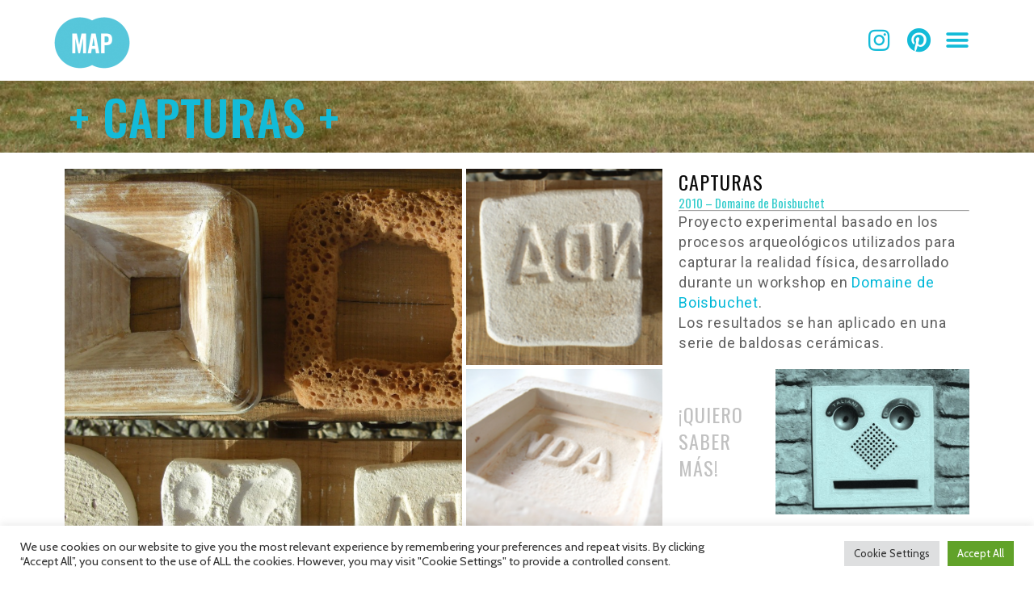

--- FILE ---
content_type: text/html; charset=UTF-8
request_url: https://mapstudio.es/proyectos/capturas/
body_size: 26956
content:
<!DOCTYPE html>
<html lang="es">
<head>
	<meta charset="UTF-8">
	<meta name="viewport" content="width=device-width, initial-scale=1.0, viewport-fit=cover" />		<title>Mapstudio | CAPTURAS</title>
<meta name='robots' content='max-image-preview:large' />
<link rel='dns-prefetch' href='//fonts.googleapis.com' />
<link rel="alternate" type="application/rss+xml" title="Mapstudio &raquo; Feed" href="https://mapstudio.es/feed/" />
<link rel="alternate" type="application/rss+xml" title="Mapstudio &raquo; Feed de los comentarios" href="https://mapstudio.es/comments/feed/" />
<link rel="alternate" type="application/rss+xml" title="Mapstudio &raquo; Comentario CAPTURAS del feed" href="https://mapstudio.es/proyectos/capturas/feed/" />
		<!-- This site uses the Google Analytics by ExactMetrics plugin v7.20.1 - Using Analytics tracking - https://www.exactmetrics.com/ -->
		<!-- Nota: ExactMetrics no está actualmente configurado en este sitio. El dueño del sitio necesita identificarse usando su cuenta de Google Analytics en el panel de ajustes de ExactMetrics. -->
					<!-- No tracking code set -->
				<!-- / Google Analytics by ExactMetrics -->
		<script type="text/javascript">
window._wpemojiSettings = {"baseUrl":"https:\/\/s.w.org\/images\/core\/emoji\/14.0.0\/72x72\/","ext":".png","svgUrl":"https:\/\/s.w.org\/images\/core\/emoji\/14.0.0\/svg\/","svgExt":".svg","source":{"concatemoji":"https:\/\/mapstudio.es\/wp-includes\/js\/wp-emoji-release.min.js?ver=6.1.9"}};
/*! This file is auto-generated */
!function(e,a,t){var n,r,o,i=a.createElement("canvas"),p=i.getContext&&i.getContext("2d");function s(e,t){var a=String.fromCharCode,e=(p.clearRect(0,0,i.width,i.height),p.fillText(a.apply(this,e),0,0),i.toDataURL());return p.clearRect(0,0,i.width,i.height),p.fillText(a.apply(this,t),0,0),e===i.toDataURL()}function c(e){var t=a.createElement("script");t.src=e,t.defer=t.type="text/javascript",a.getElementsByTagName("head")[0].appendChild(t)}for(o=Array("flag","emoji"),t.supports={everything:!0,everythingExceptFlag:!0},r=0;r<o.length;r++)t.supports[o[r]]=function(e){if(p&&p.fillText)switch(p.textBaseline="top",p.font="600 32px Arial",e){case"flag":return s([127987,65039,8205,9895,65039],[127987,65039,8203,9895,65039])?!1:!s([55356,56826,55356,56819],[55356,56826,8203,55356,56819])&&!s([55356,57332,56128,56423,56128,56418,56128,56421,56128,56430,56128,56423,56128,56447],[55356,57332,8203,56128,56423,8203,56128,56418,8203,56128,56421,8203,56128,56430,8203,56128,56423,8203,56128,56447]);case"emoji":return!s([129777,127995,8205,129778,127999],[129777,127995,8203,129778,127999])}return!1}(o[r]),t.supports.everything=t.supports.everything&&t.supports[o[r]],"flag"!==o[r]&&(t.supports.everythingExceptFlag=t.supports.everythingExceptFlag&&t.supports[o[r]]);t.supports.everythingExceptFlag=t.supports.everythingExceptFlag&&!t.supports.flag,t.DOMReady=!1,t.readyCallback=function(){t.DOMReady=!0},t.supports.everything||(n=function(){t.readyCallback()},a.addEventListener?(a.addEventListener("DOMContentLoaded",n,!1),e.addEventListener("load",n,!1)):(e.attachEvent("onload",n),a.attachEvent("onreadystatechange",function(){"complete"===a.readyState&&t.readyCallback()})),(e=t.source||{}).concatemoji?c(e.concatemoji):e.wpemoji&&e.twemoji&&(c(e.twemoji),c(e.wpemoji)))}(window,document,window._wpemojiSettings);
</script>
<style type="text/css">
img.wp-smiley,
img.emoji {
	display: inline !important;
	border: none !important;
	box-shadow: none !important;
	height: 1em !important;
	width: 1em !important;
	margin: 0 0.07em !important;
	vertical-align: -0.1em !important;
	background: none !important;
	padding: 0 !important;
}
</style>
	<link rel='stylesheet' id='sbi_styles-css' href='https://mapstudio.es/wp-content/plugins/instagram-feed/css/sbi-styles.min.css?ver=6.2.4' type='text/css' media='all' />
<link rel='stylesheet' id='wp-block-library-css' href='https://mapstudio.es/wp-includes/css/dist/block-library/style.min.css?ver=6.1.9' type='text/css' media='all' />
<link rel='stylesheet' id='classic-theme-styles-css' href='https://mapstudio.es/wp-includes/css/classic-themes.min.css?ver=1' type='text/css' media='all' />
<style id='global-styles-inline-css' type='text/css'>
body{--wp--preset--color--black: #000000;--wp--preset--color--cyan-bluish-gray: #abb8c3;--wp--preset--color--white: #ffffff;--wp--preset--color--pale-pink: #f78da7;--wp--preset--color--vivid-red: #cf2e2e;--wp--preset--color--luminous-vivid-orange: #ff6900;--wp--preset--color--luminous-vivid-amber: #fcb900;--wp--preset--color--light-green-cyan: #7bdcb5;--wp--preset--color--vivid-green-cyan: #00d084;--wp--preset--color--pale-cyan-blue: #8ed1fc;--wp--preset--color--vivid-cyan-blue: #0693e3;--wp--preset--color--vivid-purple: #9b51e0;--wp--preset--gradient--vivid-cyan-blue-to-vivid-purple: linear-gradient(135deg,rgba(6,147,227,1) 0%,rgb(155,81,224) 100%);--wp--preset--gradient--light-green-cyan-to-vivid-green-cyan: linear-gradient(135deg,rgb(122,220,180) 0%,rgb(0,208,130) 100%);--wp--preset--gradient--luminous-vivid-amber-to-luminous-vivid-orange: linear-gradient(135deg,rgba(252,185,0,1) 0%,rgba(255,105,0,1) 100%);--wp--preset--gradient--luminous-vivid-orange-to-vivid-red: linear-gradient(135deg,rgba(255,105,0,1) 0%,rgb(207,46,46) 100%);--wp--preset--gradient--very-light-gray-to-cyan-bluish-gray: linear-gradient(135deg,rgb(238,238,238) 0%,rgb(169,184,195) 100%);--wp--preset--gradient--cool-to-warm-spectrum: linear-gradient(135deg,rgb(74,234,220) 0%,rgb(151,120,209) 20%,rgb(207,42,186) 40%,rgb(238,44,130) 60%,rgb(251,105,98) 80%,rgb(254,248,76) 100%);--wp--preset--gradient--blush-light-purple: linear-gradient(135deg,rgb(255,206,236) 0%,rgb(152,150,240) 100%);--wp--preset--gradient--blush-bordeaux: linear-gradient(135deg,rgb(254,205,165) 0%,rgb(254,45,45) 50%,rgb(107,0,62) 100%);--wp--preset--gradient--luminous-dusk: linear-gradient(135deg,rgb(255,203,112) 0%,rgb(199,81,192) 50%,rgb(65,88,208) 100%);--wp--preset--gradient--pale-ocean: linear-gradient(135deg,rgb(255,245,203) 0%,rgb(182,227,212) 50%,rgb(51,167,181) 100%);--wp--preset--gradient--electric-grass: linear-gradient(135deg,rgb(202,248,128) 0%,rgb(113,206,126) 100%);--wp--preset--gradient--midnight: linear-gradient(135deg,rgb(2,3,129) 0%,rgb(40,116,252) 100%);--wp--preset--duotone--dark-grayscale: url('#wp-duotone-dark-grayscale');--wp--preset--duotone--grayscale: url('#wp-duotone-grayscale');--wp--preset--duotone--purple-yellow: url('#wp-duotone-purple-yellow');--wp--preset--duotone--blue-red: url('#wp-duotone-blue-red');--wp--preset--duotone--midnight: url('#wp-duotone-midnight');--wp--preset--duotone--magenta-yellow: url('#wp-duotone-magenta-yellow');--wp--preset--duotone--purple-green: url('#wp-duotone-purple-green');--wp--preset--duotone--blue-orange: url('#wp-duotone-blue-orange');--wp--preset--font-size--small: 13px;--wp--preset--font-size--medium: 20px;--wp--preset--font-size--large: 36px;--wp--preset--font-size--x-large: 42px;--wp--preset--spacing--20: 0.44rem;--wp--preset--spacing--30: 0.67rem;--wp--preset--spacing--40: 1rem;--wp--preset--spacing--50: 1.5rem;--wp--preset--spacing--60: 2.25rem;--wp--preset--spacing--70: 3.38rem;--wp--preset--spacing--80: 5.06rem;}:where(.is-layout-flex){gap: 0.5em;}body .is-layout-flow > .alignleft{float: left;margin-inline-start: 0;margin-inline-end: 2em;}body .is-layout-flow > .alignright{float: right;margin-inline-start: 2em;margin-inline-end: 0;}body .is-layout-flow > .aligncenter{margin-left: auto !important;margin-right: auto !important;}body .is-layout-constrained > .alignleft{float: left;margin-inline-start: 0;margin-inline-end: 2em;}body .is-layout-constrained > .alignright{float: right;margin-inline-start: 2em;margin-inline-end: 0;}body .is-layout-constrained > .aligncenter{margin-left: auto !important;margin-right: auto !important;}body .is-layout-constrained > :where(:not(.alignleft):not(.alignright):not(.alignfull)){max-width: var(--wp--style--global--content-size);margin-left: auto !important;margin-right: auto !important;}body .is-layout-constrained > .alignwide{max-width: var(--wp--style--global--wide-size);}body .is-layout-flex{display: flex;}body .is-layout-flex{flex-wrap: wrap;align-items: center;}body .is-layout-flex > *{margin: 0;}:where(.wp-block-columns.is-layout-flex){gap: 2em;}.has-black-color{color: var(--wp--preset--color--black) !important;}.has-cyan-bluish-gray-color{color: var(--wp--preset--color--cyan-bluish-gray) !important;}.has-white-color{color: var(--wp--preset--color--white) !important;}.has-pale-pink-color{color: var(--wp--preset--color--pale-pink) !important;}.has-vivid-red-color{color: var(--wp--preset--color--vivid-red) !important;}.has-luminous-vivid-orange-color{color: var(--wp--preset--color--luminous-vivid-orange) !important;}.has-luminous-vivid-amber-color{color: var(--wp--preset--color--luminous-vivid-amber) !important;}.has-light-green-cyan-color{color: var(--wp--preset--color--light-green-cyan) !important;}.has-vivid-green-cyan-color{color: var(--wp--preset--color--vivid-green-cyan) !important;}.has-pale-cyan-blue-color{color: var(--wp--preset--color--pale-cyan-blue) !important;}.has-vivid-cyan-blue-color{color: var(--wp--preset--color--vivid-cyan-blue) !important;}.has-vivid-purple-color{color: var(--wp--preset--color--vivid-purple) !important;}.has-black-background-color{background-color: var(--wp--preset--color--black) !important;}.has-cyan-bluish-gray-background-color{background-color: var(--wp--preset--color--cyan-bluish-gray) !important;}.has-white-background-color{background-color: var(--wp--preset--color--white) !important;}.has-pale-pink-background-color{background-color: var(--wp--preset--color--pale-pink) !important;}.has-vivid-red-background-color{background-color: var(--wp--preset--color--vivid-red) !important;}.has-luminous-vivid-orange-background-color{background-color: var(--wp--preset--color--luminous-vivid-orange) !important;}.has-luminous-vivid-amber-background-color{background-color: var(--wp--preset--color--luminous-vivid-amber) !important;}.has-light-green-cyan-background-color{background-color: var(--wp--preset--color--light-green-cyan) !important;}.has-vivid-green-cyan-background-color{background-color: var(--wp--preset--color--vivid-green-cyan) !important;}.has-pale-cyan-blue-background-color{background-color: var(--wp--preset--color--pale-cyan-blue) !important;}.has-vivid-cyan-blue-background-color{background-color: var(--wp--preset--color--vivid-cyan-blue) !important;}.has-vivid-purple-background-color{background-color: var(--wp--preset--color--vivid-purple) !important;}.has-black-border-color{border-color: var(--wp--preset--color--black) !important;}.has-cyan-bluish-gray-border-color{border-color: var(--wp--preset--color--cyan-bluish-gray) !important;}.has-white-border-color{border-color: var(--wp--preset--color--white) !important;}.has-pale-pink-border-color{border-color: var(--wp--preset--color--pale-pink) !important;}.has-vivid-red-border-color{border-color: var(--wp--preset--color--vivid-red) !important;}.has-luminous-vivid-orange-border-color{border-color: var(--wp--preset--color--luminous-vivid-orange) !important;}.has-luminous-vivid-amber-border-color{border-color: var(--wp--preset--color--luminous-vivid-amber) !important;}.has-light-green-cyan-border-color{border-color: var(--wp--preset--color--light-green-cyan) !important;}.has-vivid-green-cyan-border-color{border-color: var(--wp--preset--color--vivid-green-cyan) !important;}.has-pale-cyan-blue-border-color{border-color: var(--wp--preset--color--pale-cyan-blue) !important;}.has-vivid-cyan-blue-border-color{border-color: var(--wp--preset--color--vivid-cyan-blue) !important;}.has-vivid-purple-border-color{border-color: var(--wp--preset--color--vivid-purple) !important;}.has-vivid-cyan-blue-to-vivid-purple-gradient-background{background: var(--wp--preset--gradient--vivid-cyan-blue-to-vivid-purple) !important;}.has-light-green-cyan-to-vivid-green-cyan-gradient-background{background: var(--wp--preset--gradient--light-green-cyan-to-vivid-green-cyan) !important;}.has-luminous-vivid-amber-to-luminous-vivid-orange-gradient-background{background: var(--wp--preset--gradient--luminous-vivid-amber-to-luminous-vivid-orange) !important;}.has-luminous-vivid-orange-to-vivid-red-gradient-background{background: var(--wp--preset--gradient--luminous-vivid-orange-to-vivid-red) !important;}.has-very-light-gray-to-cyan-bluish-gray-gradient-background{background: var(--wp--preset--gradient--very-light-gray-to-cyan-bluish-gray) !important;}.has-cool-to-warm-spectrum-gradient-background{background: var(--wp--preset--gradient--cool-to-warm-spectrum) !important;}.has-blush-light-purple-gradient-background{background: var(--wp--preset--gradient--blush-light-purple) !important;}.has-blush-bordeaux-gradient-background{background: var(--wp--preset--gradient--blush-bordeaux) !important;}.has-luminous-dusk-gradient-background{background: var(--wp--preset--gradient--luminous-dusk) !important;}.has-pale-ocean-gradient-background{background: var(--wp--preset--gradient--pale-ocean) !important;}.has-electric-grass-gradient-background{background: var(--wp--preset--gradient--electric-grass) !important;}.has-midnight-gradient-background{background: var(--wp--preset--gradient--midnight) !important;}.has-small-font-size{font-size: var(--wp--preset--font-size--small) !important;}.has-medium-font-size{font-size: var(--wp--preset--font-size--medium) !important;}.has-large-font-size{font-size: var(--wp--preset--font-size--large) !important;}.has-x-large-font-size{font-size: var(--wp--preset--font-size--x-large) !important;}
.wp-block-navigation a:where(:not(.wp-element-button)){color: inherit;}
:where(.wp-block-columns.is-layout-flex){gap: 2em;}
.wp-block-pullquote{font-size: 1.5em;line-height: 1.6;}
</style>
<link rel='stylesheet' id='contact-form-7-css' href='https://mapstudio.es/wp-content/plugins/contact-form-7/includes/css/styles.css?ver=5.7.4' type='text/css' media='all' />
<link rel='stylesheet' id='cookie-law-info-css' href='https://mapstudio.es/wp-content/plugins/cookie-law-info/legacy/public/css/cookie-law-info-public.css?ver=3.3.9.1' type='text/css' media='all' />
<link rel='stylesheet' id='cookie-law-info-gdpr-css' href='https://mapstudio.es/wp-content/plugins/cookie-law-info/legacy/public/css/cookie-law-info-gdpr.css?ver=3.3.9.1' type='text/css' media='all' />
<link rel='stylesheet' id='twenty20-style-css' href='https://mapstudio.es/wp-content/plugins/twenty20/assets/css/twenty20.css?ver=1.6.4' type='text/css' media='all' />
<link rel='stylesheet' id='SFSImainCss-css' href='https://mapstudio.es/wp-content/plugins/ultimate-social-media-icons/css/sfsi-style.css?ver=2.8.6' type='text/css' media='all' />
<link rel='stylesheet' id='wp-date-remover-css' href='https://mapstudio.es/wp-content/plugins/wp-date-remover/public/css/wp-date-remover-public.css?ver=1.0.0' type='text/css' media='all' />
<link rel='stylesheet' id='swiper-css' href='https://mapstudio.es/wp-content/plugins/elementor/assets/lib/swiper/css/swiper.css?ver=5.3.6' type='text/css' media='all' />
<link rel='stylesheet' id='qi-addons-for-elementor-grid-style-css' href='https://mapstudio.es/wp-content/plugins/qi-addons-for-elementor/assets/css/grid.min.css?ver=6.1.9' type='text/css' media='all' />
<link rel='stylesheet' id='qi-addons-for-elementor-helper-parts-style-css' href='https://mapstudio.es/wp-content/plugins/qi-addons-for-elementor/assets/css/helper-parts.min.css?ver=6.1.9' type='text/css' media='all' />
<link rel='stylesheet' id='qi-addons-for-elementor-style-css' href='https://mapstudio.es/wp-content/plugins/qi-addons-for-elementor/assets/css/main.min.css?ver=6.1.9' type='text/css' media='all' />
<link rel='stylesheet' id='mediaelement-css' href='https://mapstudio.es/wp-includes/js/mediaelement/mediaelementplayer-legacy.min.css?ver=4.2.17' type='text/css' media='all' />
<link rel='stylesheet' id='wp-mediaelement-css' href='https://mapstudio.es/wp-includes/js/mediaelement/wp-mediaelement.min.css?ver=6.1.9' type='text/css' media='all' />
<link rel='stylesheet' id='bridge-default-style-css' href='https://mapstudio.es/wp-content/themes/bridge/style.css?ver=6.1.9' type='text/css' media='all' />
<link rel='stylesheet' id='bridge-qode-font_awesome-css' href='https://mapstudio.es/wp-content/themes/bridge/css/font-awesome/css/font-awesome.min.css?ver=6.1.9' type='text/css' media='all' />
<link rel='stylesheet' id='bridge-qode-font_elegant-css' href='https://mapstudio.es/wp-content/themes/bridge/css/elegant-icons/style.min.css?ver=6.1.9' type='text/css' media='all' />
<link rel='stylesheet' id='bridge-qode-linea_icons-css' href='https://mapstudio.es/wp-content/themes/bridge/css/linea-icons/style.css?ver=6.1.9' type='text/css' media='all' />
<link rel='stylesheet' id='bridge-qode-dripicons-css' href='https://mapstudio.es/wp-content/themes/bridge/css/dripicons/dripicons.css?ver=6.1.9' type='text/css' media='all' />
<link rel='stylesheet' id='bridge-qode-kiko-css' href='https://mapstudio.es/wp-content/themes/bridge/css/kiko/kiko-all.css?ver=6.1.9' type='text/css' media='all' />
<link rel='stylesheet' id='bridge-qode-font_awesome_5-css' href='https://mapstudio.es/wp-content/themes/bridge/css/font-awesome-5/css/font-awesome-5.min.css?ver=6.1.9' type='text/css' media='all' />
<link rel='stylesheet' id='bridge-stylesheet-css' href='https://mapstudio.es/wp-content/themes/bridge/css/stylesheet.min.css?ver=6.1.9' type='text/css' media='all' />
<style id='bridge-stylesheet-inline-css' type='text/css'>
   .postid-1379.disabled_footer_top .footer_top_holder, .postid-1379.disabled_footer_bottom .footer_bottom_holder { display: none;}


</style>
<link rel='stylesheet' id='bridge-print-css' href='https://mapstudio.es/wp-content/themes/bridge/css/print.css?ver=6.1.9' type='text/css' media='all' />
<link rel='stylesheet' id='bridge-style-dynamic-css' href='https://mapstudio.es/wp-content/themes/bridge/css/style_dynamic.css?ver=1655206169' type='text/css' media='all' />
<link rel='stylesheet' id='bridge-responsive-css' href='https://mapstudio.es/wp-content/themes/bridge/css/responsive.min.css?ver=6.1.9' type='text/css' media='all' />
<link rel='stylesheet' id='bridge-style-dynamic-responsive-css' href='https://mapstudio.es/wp-content/themes/bridge/css/style_dynamic_responsive.css?ver=1655206169' type='text/css' media='all' />
<style id='bridge-style-dynamic-responsive-inline-css' type='text/css'>
aside.vertical_menu_area .vertical_menu_area_widget_holder {
    font-size: 11px;
    color: #aaa;
}

.blog_holder.blog_pinterest article .post_text .post_text_inner {
    padding: 27px 32px 32px;
}

p {
letter-spacing: 0.8px;
}

.wpcf7 form.wpcf7-form p {
    margin-bottom: 15px;
}

.cf7_custom_style_1 input.wpcf7-form-control.wpcf7-submit, .cf7_custom_style_1 input.wpcf7-form-control.wpcf7-submit:not([disabled]) {
    margin-top: 13px;
}

.mobile_menu_button span {
    font-size: 26px;
}

nav.vertical_menu {
    margin: 83px 0 0;
}

.social_share_dropdown ul li a:hover i {
    color: #fff !important;
}

.q_dropcap {
    margin: -2px 16px 0 0;
}

.single_tags h5 {
    margin-right: 4px;
}

.comment_holder .comment {
    padding: 34px 25px 37px;
}

.comments .comment .text .comment_date {
    font-size: 12px;
    font-weight: 600;
    color: #2e2e2e;
}

.comments .comment .text .text_holder {
    margin: 13px 0 0;
}

div.comment_form {
    margin: 25px 0 75px;
}

.comment_holder .comment .text .comment-reply-link, .comment_holder .comment .text .replay {
    font-size: 10px;
}

#submit_comment {
    line-height: 60px;
    height: 60px;
}

@media only screen and (max-width: 600px) {
.comment_holder .comment {
    padding: 34px 12px 37px;
}
}

.latest_post_holder.image_in_box .latest_post_text .latest_post_title {
    margin: -3px 0 7px;
}

aside .widget a {
font-weight: 500;
}

aside .widget h5 {
    margin-bottom: 22px;
}
</style>
<link rel='stylesheet' id='bridge-style-handle-google-fonts-css' href='https://fonts.googleapis.com/css?family=Raleway%3A100%2C200%2C300%2C400%2C500%2C600%2C700%2C800%2C900%2C100italic%2C300italic%2C400italic%2C700italic%7COswald%3A100%2C200%2C300%2C400%2C500%2C600%2C700%2C800%2C900%2C100italic%2C300italic%2C400italic%2C700italic%7CCabin%3A100%2C200%2C300%2C400%2C500%2C600%2C700%2C800%2C900%2C100italic%2C300italic%2C400italic%2C700italic%7CCatamaran%3A100%2C200%2C300%2C400%2C500%2C600%2C700%2C800%2C900%2C100italic%2C300italic%2C400italic%2C700italic&#038;subset=latin%2Clatin-ext&#038;ver=1.0.0' type='text/css' media='all' />
<link rel='stylesheet' id='bridge-core-dashboard-style-css' href='https://mapstudio.es/wp-content/plugins/bridge-core/modules/core-dashboard/assets/css/core-dashboard.min.css?ver=6.1.9' type='text/css' media='all' />
<link rel='stylesheet' id='elementor-icons-css' href='https://mapstudio.es/wp-content/plugins/elementor/assets/lib/eicons/css/elementor-icons.min.css?ver=5.18.0' type='text/css' media='all' />
<link rel='stylesheet' id='elementor-frontend-css' href='https://mapstudio.es/wp-content/plugins/elementor/assets/css/frontend-lite.min.css?ver=3.11.3' type='text/css' media='all' />
<link rel='stylesheet' id='elementor-post-613-css' href='https://mapstudio.es/wp-content/uploads/elementor/css/post-613.css?ver=1678470568' type='text/css' media='all' />
<link rel='stylesheet' id='elementor-pro-css' href='https://mapstudio.es/wp-content/plugins/elementor-pro/assets/css/frontend-lite.min.css?ver=3.11.4' type='text/css' media='all' />
<link rel='stylesheet' id='elementor-global-css' href='https://mapstudio.es/wp-content/uploads/elementor/css/global.css?ver=1678470569' type='text/css' media='all' />
<link rel='stylesheet' id='elementor-post-1379-css' href='https://mapstudio.es/wp-content/uploads/elementor/css/post-1379.css?ver=1678512826' type='text/css' media='all' />
<link rel='stylesheet' id='elementor-post-1061-css' href='https://mapstudio.es/wp-content/uploads/elementor/css/post-1061.css?ver=1678470569' type='text/css' media='all' />
<link rel='stylesheet' id='elementor-post-1027-css' href='https://mapstudio.es/wp-content/uploads/elementor/css/post-1027.css?ver=1678470569' type='text/css' media='all' />
<link rel='stylesheet' id='google-fonts-1-css' href='https://fonts.googleapis.com/css?family=Cabin%3A100%2C100italic%2C200%2C200italic%2C300%2C300italic%2C400%2C400italic%2C500%2C500italic%2C600%2C600italic%2C700%2C700italic%2C800%2C800italic%2C900%2C900italic%7COswald%3A100%2C100italic%2C200%2C200italic%2C300%2C300italic%2C400%2C400italic%2C500%2C500italic%2C600%2C600italic%2C700%2C700italic%2C800%2C800italic%2C900%2C900italic%7CRoboto%3A100%2C100italic%2C200%2C200italic%2C300%2C300italic%2C400%2C400italic%2C500%2C500italic%2C600%2C600italic%2C700%2C700italic%2C800%2C800italic%2C900%2C900italic&#038;display=auto&#038;ver=6.1.9' type='text/css' media='all' />
<link rel='stylesheet' id='elementor-icons-shared-0-css' href='https://mapstudio.es/wp-content/plugins/elementor/assets/lib/font-awesome/css/fontawesome.min.css?ver=5.15.3' type='text/css' media='all' />
<link rel='stylesheet' id='elementor-icons-fa-brands-css' href='https://mapstudio.es/wp-content/plugins/elementor/assets/lib/font-awesome/css/brands.min.css?ver=5.15.3' type='text/css' media='all' />
<link rel='stylesheet' id='elementor-icons-fa-solid-css' href='https://mapstudio.es/wp-content/plugins/elementor/assets/lib/font-awesome/css/solid.min.css?ver=5.15.3' type='text/css' media='all' />
<link rel="preconnect" href="https://fonts.gstatic.com/" crossorigin><script type='text/javascript' src='https://mapstudio.es/wp-includes/js/jquery/jquery.min.js?ver=3.6.1' id='jquery-core-js'></script>
<script type='text/javascript' src='https://mapstudio.es/wp-includes/js/jquery/jquery-migrate.min.js?ver=3.3.2' id='jquery-migrate-js'></script>
<script type='text/javascript' id='cookie-law-info-js-extra'>
/* <![CDATA[ */
var Cli_Data = {"nn_cookie_ids":[],"cookielist":[],"non_necessary_cookies":[],"ccpaEnabled":"","ccpaRegionBased":"","ccpaBarEnabled":"","strictlyEnabled":["necessary","obligatoire"],"ccpaType":"gdpr","js_blocking":"1","custom_integration":"","triggerDomRefresh":"","secure_cookies":""};
var cli_cookiebar_settings = {"animate_speed_hide":"500","animate_speed_show":"500","background":"#FFF","border":"#b1a6a6c2","border_on":"","button_1_button_colour":"#61a229","button_1_button_hover":"#4e8221","button_1_link_colour":"#fff","button_1_as_button":"1","button_1_new_win":"","button_2_button_colour":"#333","button_2_button_hover":"#292929","button_2_link_colour":"#444","button_2_as_button":"","button_2_hidebar":"","button_3_button_colour":"#dedfe0","button_3_button_hover":"#b2b2b3","button_3_link_colour":"#333333","button_3_as_button":"1","button_3_new_win":"","button_4_button_colour":"#dedfe0","button_4_button_hover":"#b2b2b3","button_4_link_colour":"#333333","button_4_as_button":"1","button_7_button_colour":"#61a229","button_7_button_hover":"#4e8221","button_7_link_colour":"#fff","button_7_as_button":"1","button_7_new_win":"","font_family":"inherit","header_fix":"","notify_animate_hide":"1","notify_animate_show":"","notify_div_id":"#cookie-law-info-bar","notify_position_horizontal":"right","notify_position_vertical":"bottom","scroll_close":"","scroll_close_reload":"","accept_close_reload":"","reject_close_reload":"","showagain_tab":"","showagain_background":"#fff","showagain_border":"#000","showagain_div_id":"#cookie-law-info-again","showagain_x_position":"100px","text":"#333333","show_once_yn":"","show_once":"10000","logging_on":"","as_popup":"","popup_overlay":"1","bar_heading_text":"","cookie_bar_as":"banner","popup_showagain_position":"bottom-right","widget_position":"left"};
var log_object = {"ajax_url":"https:\/\/mapstudio.es\/wp-admin\/admin-ajax.php"};
/* ]]> */
</script>
<script type='text/javascript' src='https://mapstudio.es/wp-content/plugins/cookie-law-info/legacy/public/js/cookie-law-info-public.js?ver=3.3.9.1' id='cookie-law-info-js'></script>
<script type='text/javascript' src='https://mapstudio.es/wp-content/plugins/wp-date-remover/public/js/wp-date-remover-public.js?ver=1.0.0' id='wp-date-remover-js'></script>
<link rel="https://api.w.org/" href="https://mapstudio.es/wp-json/" /><link rel="alternate" type="application/json" href="https://mapstudio.es/wp-json/wp/v2/portfolio/1379" /><link rel="EditURI" type="application/rsd+xml" title="RSD" href="https://mapstudio.es/xmlrpc.php?rsd" />
<link rel="wlwmanifest" type="application/wlwmanifest+xml" href="https://mapstudio.es/wp-includes/wlwmanifest.xml" />
<meta name="generator" content="WordPress 6.1.9" />
<link rel="canonical" href="https://mapstudio.es/proyectos/capturas/" />
<link rel='shortlink' href='https://mapstudio.es/?p=1379' />
<link rel="alternate" type="application/json+oembed" href="https://mapstudio.es/wp-json/oembed/1.0/embed?url=https%3A%2F%2Fmapstudio.es%2Fproyectos%2Fcapturas%2F" />
<link rel="alternate" type="text/xml+oembed" href="https://mapstudio.es/wp-json/oembed/1.0/embed?url=https%3A%2F%2Fmapstudio.es%2Fproyectos%2Fcapturas%2F&#038;format=xml" />
<meta name="follow.[base64]" content="jelRBzWGLt9MNkzRTSwK"/><meta property="og:image:secure_url" content="https://mapstudio.es/wp-content/uploads/2018/01/capturas202.jpg" data-id="sfsi"><meta property="twitter:card" content="summary_large_image" data-id="sfsi"><meta property="twitter:image" content="https://mapstudio.es/wp-content/uploads/2018/01/capturas202.jpg" data-id="sfsi"><meta property="og:image:type" content="" data-id="sfsi" /><meta property="og:image:width" content="1100" data-id="sfsi" /><meta property="og:image:height" content="868" data-id="sfsi" /><meta property="og:url" content="https://mapstudio.es/proyectos/capturas/" data-id="sfsi" /><meta property="og:description" content="/*! elementor - v3.6.6 - 08-06-2022 */
.elementor-heading-title{padding:0;margin:0;line-height:1}.elementor-widget-heading .elementor-heading-title[class*=elementor-size-]>a{color:inherit;font-size:inherit;line-height:inherit}.elementor-widget-heading .elementor-heading-title.elementor-size-small{font-size:15px}.elementor-widget-heading .elementor-heading-title.elementor-size-medium{font-size:19px}.elementor-widget-heading .elementor-heading-title.elementor-size-large{font-size:29px}.elementor-widget-heading .elementor-heading-title.elementor-size-xl{font-size:39px}.elementor-widget-heading .elementor-heading-title.elementor-size-xxl{font-size:59px}+ CAPTURAS +		
					
										
					
										
					
										
					
										
					
										
					
										
					
										
		CAPTURAS2010 - Domaine de BoisbuchetProyecto experimental basado en los procesos arqueológicos utilizados para capturar la realidad física, desarrollado durante un workshop en Domaine de Boisbuchet. Los resultados se han aplicado en una serie de baldosas cerámicas.		
                                        
                            
                                ¡Quiero saber más!
                            
                        
                            
                                                            
                                
                                    
                                        ¡Quiero saber más!
                                    
                                
			
						MÁS PROYECTOS
					" data-id="sfsi" /><meta property="og:title" content="CAPTURAS" data-id="sfsi" /><script type='text/javascript'>
/* <![CDATA[ */
var VPData = {"version":"3.1.3","pro":false,"__":{"couldnt_retrieve_vp":"No se pudo recuperar el ID de Visual Portfolio.","pswp_close":"Cerrar (Esc)","pswp_share":"Compartir","pswp_fs":"Alternar pantalla completa","pswp_zoom":"Acercar\/alejar","pswp_prev":"Anterior (flecha izquierda)","pswp_next":"Siguiente (flecha derecha)","pswp_share_fb":"Compartir en Facebook","pswp_share_tw":"Tuitear","pswp_share_pin":"Pinear","fancybox_close":"Cerrar","fancybox_next":"Siguiente","fancybox_prev":"Anterior","fancybox_error":"El contenido solicitado no se puede cargar. <br \/>Vuelva a intentarlo m\u00e1s tarde.","fancybox_play_start":"Empezar la presentaci\u00f3n de diapositivas","fancybox_play_stop":"Pausar presentaci\u00f3n de diapositivas","fancybox_full_screen":"Pantalla completa","fancybox_thumbs":"Miniaturas","fancybox_download":"Descargar","fancybox_share":"Compartir","fancybox_zoom":"Acercar"},"settingsPopupGallery":{"enable_on_wordpress_images":false,"vendor":"photoswipe","deep_linking":false,"deep_linking_url_to_share_images":false,"show_arrows":true,"show_counter":true,"show_zoom_button":true,"show_fullscreen_button":true,"show_share_button":true,"show_close_button":true,"show_thumbs":true,"show_download_button":false,"show_slideshow":true,"click_to_zoom":true,"restore_focus":true},"screenSizes":[320,576,768,992,1200]};
/* ]]> */
</script>
        <noscript>
            <style type="text/css">
                .vp-portfolio__preloader-wrap{display:none}.vp-portfolio__items-wrap,.vp-portfolio__filter-wrap,.vp-portfolio__sort-wrap,.vp-portfolio__pagination-wrap{visibility:visible;opacity:1}.vp-portfolio__item .vp-portfolio__item-img noscript+img{display:none}.vp-portfolio__thumbnails-wrap{display:none}            </style>
        </noscript>
        <meta name="generator" content="Powered by Visual Composer Website Builder - fast and easy-to-use drag and drop visual editor for WordPress."/><noscript><style>.vce-row-container .vcv-lozad {display: none}</style></noscript><meta name="generator" content="Elementor 3.11.3; features: e_dom_optimization, e_optimized_assets_loading, e_optimized_css_loading, a11y_improvements, additional_custom_breakpoints; settings: css_print_method-external, google_font-enabled, font_display-auto">
        <style type="text/css">
            /* If html does not have either class, do not show lazy loaded images. */
            html:not(.vp-lazyload-enabled):not(.js) .vp-lazyload {
                display: none;
            }
        </style>
        <script>
            document.documentElement.classList.add(
                'vp-lazyload-enabled'
            );
        </script>
        <link rel="icon" href="https://mapstudio.es/wp-content/uploads/2018/03/cropped-logo2-1-32x32.png" sizes="32x32" />
<link rel="icon" href="https://mapstudio.es/wp-content/uploads/2018/03/cropped-logo2-1-192x192.png" sizes="192x192" />
<link rel="apple-touch-icon" href="https://mapstudio.es/wp-content/uploads/2018/03/cropped-logo2-1-180x180.png" />
<meta name="msapplication-TileImage" content="https://mapstudio.es/wp-content/uploads/2018/03/cropped-logo2-1-270x270.png" />
</head>
<body data-rsssl=1 class="portfolio-template portfolio-template-elementor_header_footer single single-portfolio postid-1379 single-format-standard wp-custom-logo bridge-core-3.0.2 sfsi_actvite_theme_flat vcwb qodef-qi--no-touch qi-addons-for-elementor-1.5.7  qode-page-loading-effect-enabled  vertical_menu_transparency vertical_menu_transparency_on qode-title-hidden qode_grid_1400 overlapping_content qode-content-sidebar-responsive transparent_content qode-theme-ver-28.8 qode-theme-bridge disabled_footer_top elementor-default elementor-template-full-width elementor-kit-613 elementor-page elementor-page-1379">
<svg xmlns="http://www.w3.org/2000/svg" viewBox="0 0 0 0" width="0" height="0" focusable="false" role="none" style="visibility: hidden; position: absolute; left: -9999px; overflow: hidden;" ><defs><filter id="wp-duotone-dark-grayscale"><feColorMatrix color-interpolation-filters="sRGB" type="matrix" values=" .299 .587 .114 0 0 .299 .587 .114 0 0 .299 .587 .114 0 0 .299 .587 .114 0 0 " /><feComponentTransfer color-interpolation-filters="sRGB" ><feFuncR type="table" tableValues="0 0.49803921568627" /><feFuncG type="table" tableValues="0 0.49803921568627" /><feFuncB type="table" tableValues="0 0.49803921568627" /><feFuncA type="table" tableValues="1 1" /></feComponentTransfer><feComposite in2="SourceGraphic" operator="in" /></filter></defs></svg><svg xmlns="http://www.w3.org/2000/svg" viewBox="0 0 0 0" width="0" height="0" focusable="false" role="none" style="visibility: hidden; position: absolute; left: -9999px; overflow: hidden;" ><defs><filter id="wp-duotone-grayscale"><feColorMatrix color-interpolation-filters="sRGB" type="matrix" values=" .299 .587 .114 0 0 .299 .587 .114 0 0 .299 .587 .114 0 0 .299 .587 .114 0 0 " /><feComponentTransfer color-interpolation-filters="sRGB" ><feFuncR type="table" tableValues="0 1" /><feFuncG type="table" tableValues="0 1" /><feFuncB type="table" tableValues="0 1" /><feFuncA type="table" tableValues="1 1" /></feComponentTransfer><feComposite in2="SourceGraphic" operator="in" /></filter></defs></svg><svg xmlns="http://www.w3.org/2000/svg" viewBox="0 0 0 0" width="0" height="0" focusable="false" role="none" style="visibility: hidden; position: absolute; left: -9999px; overflow: hidden;" ><defs><filter id="wp-duotone-purple-yellow"><feColorMatrix color-interpolation-filters="sRGB" type="matrix" values=" .299 .587 .114 0 0 .299 .587 .114 0 0 .299 .587 .114 0 0 .299 .587 .114 0 0 " /><feComponentTransfer color-interpolation-filters="sRGB" ><feFuncR type="table" tableValues="0.54901960784314 0.98823529411765" /><feFuncG type="table" tableValues="0 1" /><feFuncB type="table" tableValues="0.71764705882353 0.25490196078431" /><feFuncA type="table" tableValues="1 1" /></feComponentTransfer><feComposite in2="SourceGraphic" operator="in" /></filter></defs></svg><svg xmlns="http://www.w3.org/2000/svg" viewBox="0 0 0 0" width="0" height="0" focusable="false" role="none" style="visibility: hidden; position: absolute; left: -9999px; overflow: hidden;" ><defs><filter id="wp-duotone-blue-red"><feColorMatrix color-interpolation-filters="sRGB" type="matrix" values=" .299 .587 .114 0 0 .299 .587 .114 0 0 .299 .587 .114 0 0 .299 .587 .114 0 0 " /><feComponentTransfer color-interpolation-filters="sRGB" ><feFuncR type="table" tableValues="0 1" /><feFuncG type="table" tableValues="0 0.27843137254902" /><feFuncB type="table" tableValues="0.5921568627451 0.27843137254902" /><feFuncA type="table" tableValues="1 1" /></feComponentTransfer><feComposite in2="SourceGraphic" operator="in" /></filter></defs></svg><svg xmlns="http://www.w3.org/2000/svg" viewBox="0 0 0 0" width="0" height="0" focusable="false" role="none" style="visibility: hidden; position: absolute; left: -9999px; overflow: hidden;" ><defs><filter id="wp-duotone-midnight"><feColorMatrix color-interpolation-filters="sRGB" type="matrix" values=" .299 .587 .114 0 0 .299 .587 .114 0 0 .299 .587 .114 0 0 .299 .587 .114 0 0 " /><feComponentTransfer color-interpolation-filters="sRGB" ><feFuncR type="table" tableValues="0 0" /><feFuncG type="table" tableValues="0 0.64705882352941" /><feFuncB type="table" tableValues="0 1" /><feFuncA type="table" tableValues="1 1" /></feComponentTransfer><feComposite in2="SourceGraphic" operator="in" /></filter></defs></svg><svg xmlns="http://www.w3.org/2000/svg" viewBox="0 0 0 0" width="0" height="0" focusable="false" role="none" style="visibility: hidden; position: absolute; left: -9999px; overflow: hidden;" ><defs><filter id="wp-duotone-magenta-yellow"><feColorMatrix color-interpolation-filters="sRGB" type="matrix" values=" .299 .587 .114 0 0 .299 .587 .114 0 0 .299 .587 .114 0 0 .299 .587 .114 0 0 " /><feComponentTransfer color-interpolation-filters="sRGB" ><feFuncR type="table" tableValues="0.78039215686275 1" /><feFuncG type="table" tableValues="0 0.94901960784314" /><feFuncB type="table" tableValues="0.35294117647059 0.47058823529412" /><feFuncA type="table" tableValues="1 1" /></feComponentTransfer><feComposite in2="SourceGraphic" operator="in" /></filter></defs></svg><svg xmlns="http://www.w3.org/2000/svg" viewBox="0 0 0 0" width="0" height="0" focusable="false" role="none" style="visibility: hidden; position: absolute; left: -9999px; overflow: hidden;" ><defs><filter id="wp-duotone-purple-green"><feColorMatrix color-interpolation-filters="sRGB" type="matrix" values=" .299 .587 .114 0 0 .299 .587 .114 0 0 .299 .587 .114 0 0 .299 .587 .114 0 0 " /><feComponentTransfer color-interpolation-filters="sRGB" ><feFuncR type="table" tableValues="0.65098039215686 0.40392156862745" /><feFuncG type="table" tableValues="0 1" /><feFuncB type="table" tableValues="0.44705882352941 0.4" /><feFuncA type="table" tableValues="1 1" /></feComponentTransfer><feComposite in2="SourceGraphic" operator="in" /></filter></defs></svg><svg xmlns="http://www.w3.org/2000/svg" viewBox="0 0 0 0" width="0" height="0" focusable="false" role="none" style="visibility: hidden; position: absolute; left: -9999px; overflow: hidden;" ><defs><filter id="wp-duotone-blue-orange"><feColorMatrix color-interpolation-filters="sRGB" type="matrix" values=" .299 .587 .114 0 0 .299 .587 .114 0 0 .299 .587 .114 0 0 .299 .587 .114 0 0 " /><feComponentTransfer color-interpolation-filters="sRGB" ><feFuncR type="table" tableValues="0.098039215686275 1" /><feFuncG type="table" tableValues="0 0.66274509803922" /><feFuncB type="table" tableValues="0.84705882352941 0.41960784313725" /><feFuncA type="table" tableValues="1 1" /></feComponentTransfer><feComposite in2="SourceGraphic" operator="in" /></filter></defs></svg>        <script>
            (function($) {
                if (!$) {
                    return;
                }

                // Previously we added this code on Elementor pages only,
                // but sometimes Lightbox enabled globally and it still conflicting with our galleries.
                // if (!$('.elementor-page').length) {
                //     return;
                // }

                function addDataAttribute($items) {
                    $items.find('.vp-portfolio__item a:not([data-elementor-open-lightbox])').each(function () {
                        if (/\.(png|jpe?g|gif|svg|webp)(\?.*)?$/i.test(this.href)) {
                            this.dataset.elementorOpenLightbox = 'no';
                        }
                    });
                }

                $(document).on('init.vpf', function(event, vpObject) {
                    if ('vpf' !== event.namespace) {
                        return;
                    }

                    addDataAttribute(vpObject.$item);
                });
                $(document).on('addItems.vpf', function(event, vpObject, $items) {
                    if ('vpf' !== event.namespace) {
                        return;
                    }

                    addDataAttribute($items);
                });
            })(window.jQuery);
        </script>
        		<div data-elementor-type="header" data-elementor-id="1061" class="elementor elementor-1061 elementor-location-header">
								<section class="elementor-section elementor-top-section elementor-element elementor-element-35fd5573 elementor-section-full_width elementor-section-height-default elementor-section-height-default parallax_section_no qode_elementor_container_no" data-id="35fd5573" data-element_type="section" data-settings="{&quot;sticky&quot;:&quot;top&quot;,&quot;sticky_on&quot;:[&quot;desktop&quot;,&quot;tablet&quot;],&quot;sticky_offset_tablet&quot;:0,&quot;sticky_effects_offset_tablet&quot;:0,&quot;animation_tablet&quot;:&quot;none&quot;,&quot;sticky_offset&quot;:0,&quot;sticky_effects_offset&quot;:0}">
						<div class="elementor-container elementor-column-gap-default">
					<div class="elementor-column elementor-col-16 elementor-top-column elementor-element elementor-element-5f8eafb2" data-id="5f8eafb2" data-element_type="column">
			<div class="elementor-widget-wrap elementor-element-populated">
								<div class="elementor-element elementor-element-a3d3085 elementor-widget elementor-widget-image" data-id="a3d3085" data-element_type="widget" data-widget_type="image.default">
				<div class="elementor-widget-container">
			<style>/*! elementor - v3.11.3 - 07-03-2023 */
.elementor-widget-image{text-align:center}.elementor-widget-image a{display:inline-block}.elementor-widget-image a img[src$=".svg"]{width:48px}.elementor-widget-image img{vertical-align:middle;display:inline-block}</style>													<a href="https://mapstudio.es">
							<img src="https://mapstudio.es/wp-content/uploads/2018/03/cropped-logo2-1-100x100.png" title="cropped-logo2-1.png" alt="cropped-logo2-1.png" loading="lazy" />								</a>
															</div>
				</div>
					</div>
		</div>
				<div class="elementor-column elementor-col-66 elementor-top-column elementor-element elementor-element-33a49bc8" data-id="33a49bc8" data-element_type="column">
			<div class="elementor-widget-wrap elementor-element-populated">
								<div class="elementor-element elementor-element-21d2390d elementor-shape-square e-grid-align-right elementor-hidden-mobile elementor-grid-0 elementor-widget elementor-widget-social-icons" data-id="21d2390d" data-element_type="widget" data-widget_type="social-icons.default">
				<div class="elementor-widget-container">
			<style>/*! elementor - v3.11.3 - 07-03-2023 */
.elementor-widget-social-icons.elementor-grid-0 .elementor-widget-container,.elementor-widget-social-icons.elementor-grid-mobile-0 .elementor-widget-container,.elementor-widget-social-icons.elementor-grid-tablet-0 .elementor-widget-container{line-height:1;font-size:0}.elementor-widget-social-icons:not(.elementor-grid-0):not(.elementor-grid-tablet-0):not(.elementor-grid-mobile-0) .elementor-grid{display:inline-grid}.elementor-widget-social-icons .elementor-grid{grid-column-gap:var(--grid-column-gap,5px);grid-row-gap:var(--grid-row-gap,5px);grid-template-columns:var(--grid-template-columns);justify-content:var(--justify-content,center);justify-items:var(--justify-content,center)}.elementor-icon.elementor-social-icon{font-size:var(--icon-size,25px);line-height:var(--icon-size,25px);width:calc(var(--icon-size, 25px) + (2 * var(--icon-padding, .5em)));height:calc(var(--icon-size, 25px) + (2 * var(--icon-padding, .5em)))}.elementor-social-icon{--e-social-icon-icon-color:#fff;display:inline-flex;background-color:#818a91;align-items:center;justify-content:center;text-align:center;cursor:pointer}.elementor-social-icon i{color:var(--e-social-icon-icon-color)}.elementor-social-icon svg{fill:var(--e-social-icon-icon-color)}.elementor-social-icon:last-child{margin:0}.elementor-social-icon:hover{opacity:.9;color:#fff}.elementor-social-icon-android{background-color:#a4c639}.elementor-social-icon-apple{background-color:#999}.elementor-social-icon-behance{background-color:#1769ff}.elementor-social-icon-bitbucket{background-color:#205081}.elementor-social-icon-codepen{background-color:#000}.elementor-social-icon-delicious{background-color:#39f}.elementor-social-icon-deviantart{background-color:#05cc47}.elementor-social-icon-digg{background-color:#005be2}.elementor-social-icon-dribbble{background-color:#ea4c89}.elementor-social-icon-elementor{background-color:#d30c5c}.elementor-social-icon-envelope{background-color:#ea4335}.elementor-social-icon-facebook,.elementor-social-icon-facebook-f{background-color:#3b5998}.elementor-social-icon-flickr{background-color:#0063dc}.elementor-social-icon-foursquare{background-color:#2d5be3}.elementor-social-icon-free-code-camp,.elementor-social-icon-freecodecamp{background-color:#006400}.elementor-social-icon-github{background-color:#333}.elementor-social-icon-gitlab{background-color:#e24329}.elementor-social-icon-globe{background-color:#818a91}.elementor-social-icon-google-plus,.elementor-social-icon-google-plus-g{background-color:#dd4b39}.elementor-social-icon-houzz{background-color:#7ac142}.elementor-social-icon-instagram{background-color:#262626}.elementor-social-icon-jsfiddle{background-color:#487aa2}.elementor-social-icon-link{background-color:#818a91}.elementor-social-icon-linkedin,.elementor-social-icon-linkedin-in{background-color:#0077b5}.elementor-social-icon-medium{background-color:#00ab6b}.elementor-social-icon-meetup{background-color:#ec1c40}.elementor-social-icon-mixcloud{background-color:#273a4b}.elementor-social-icon-odnoklassniki{background-color:#f4731c}.elementor-social-icon-pinterest{background-color:#bd081c}.elementor-social-icon-product-hunt{background-color:#da552f}.elementor-social-icon-reddit{background-color:#ff4500}.elementor-social-icon-rss{background-color:#f26522}.elementor-social-icon-shopping-cart{background-color:#4caf50}.elementor-social-icon-skype{background-color:#00aff0}.elementor-social-icon-slideshare{background-color:#0077b5}.elementor-social-icon-snapchat{background-color:#fffc00}.elementor-social-icon-soundcloud{background-color:#f80}.elementor-social-icon-spotify{background-color:#2ebd59}.elementor-social-icon-stack-overflow{background-color:#fe7a15}.elementor-social-icon-steam{background-color:#00adee}.elementor-social-icon-stumbleupon{background-color:#eb4924}.elementor-social-icon-telegram{background-color:#2ca5e0}.elementor-social-icon-thumb-tack{background-color:#1aa1d8}.elementor-social-icon-tripadvisor{background-color:#589442}.elementor-social-icon-tumblr{background-color:#35465c}.elementor-social-icon-twitch{background-color:#6441a5}.elementor-social-icon-twitter{background-color:#1da1f2}.elementor-social-icon-viber{background-color:#665cac}.elementor-social-icon-vimeo{background-color:#1ab7ea}.elementor-social-icon-vk{background-color:#45668e}.elementor-social-icon-weibo{background-color:#dd2430}.elementor-social-icon-weixin{background-color:#31a918}.elementor-social-icon-whatsapp{background-color:#25d366}.elementor-social-icon-wordpress{background-color:#21759b}.elementor-social-icon-xing{background-color:#026466}.elementor-social-icon-yelp{background-color:#af0606}.elementor-social-icon-youtube{background-color:#cd201f}.elementor-social-icon-500px{background-color:#0099e5}.elementor-shape-rounded .elementor-icon.elementor-social-icon{border-radius:10%}.elementor-shape-circle .elementor-icon.elementor-social-icon{border-radius:50%}</style>		<div class="elementor-social-icons-wrapper elementor-grid">
							<span class="elementor-grid-item">
					<a class="elementor-icon elementor-social-icon elementor-social-icon-instagram elementor-repeater-item-12ecc50" href="https://www.instagram.com/mapstudio/?hl=es" target="_blank">
						<span class="elementor-screen-only">Instagram</span>
						<i class="fab fa-instagram"></i>					</a>
				</span>
							<span class="elementor-grid-item">
					<a class="elementor-icon elementor-social-icon elementor-social-icon-pinterest elementor-repeater-item-467570f" href="https://www.pinterest.es/mapstudio0820/_created/" target="_blank">
						<span class="elementor-screen-only">Pinterest</span>
						<i class="fab fa-pinterest"></i>					</a>
				</span>
					</div>
				</div>
				</div>
					</div>
		</div>
				<div class="elementor-column elementor-col-16 elementor-top-column elementor-element elementor-element-dca2c4c" data-id="dca2c4c" data-element_type="column">
			<div class="elementor-widget-wrap elementor-element-populated">
								<div class="elementor-element elementor-element-76e2f662 elementor-nav-menu--stretch elementor-nav-menu__text-align-center elementor-widget__width-inherit elementor-nav-menu--toggle elementor-nav-menu--burger elementor-widget elementor-widget-nav-menu" data-id="76e2f662" data-element_type="widget" data-settings="{&quot;full_width&quot;:&quot;stretch&quot;,&quot;layout&quot;:&quot;dropdown&quot;,&quot;toggle_icon_hover_animation&quot;:&quot;pulse-grow&quot;,&quot;submenu_icon&quot;:{&quot;value&quot;:&quot;&lt;i class=\&quot;fas fa-caret-down\&quot;&gt;&lt;\/i&gt;&quot;,&quot;library&quot;:&quot;fa-solid&quot;},&quot;toggle&quot;:&quot;burger&quot;}" data-widget_type="nav-menu.default">
				<div class="elementor-widget-container">
			<link rel="stylesheet" href="https://mapstudio.es/wp-content/plugins/elementor-pro/assets/css/widget-nav-menu.min.css">		<div class="elementor-menu-toggle" role="button" tabindex="0" aria-label="Alternar menú" aria-expanded="false">
			<i aria-hidden="true" role="presentation" class="elementor-menu-toggle__icon--open elementor-animation-pulse-grow eicon-menu-bar"></i><i aria-hidden="true" role="presentation" class="elementor-menu-toggle__icon--close elementor-animation-pulse-grow eicon-close"></i>			<span class="elementor-screen-only">Menú</span>
		</div>
					<nav class="elementor-nav-menu--dropdown elementor-nav-menu__container" aria-hidden="true">
				<ul id="menu-2-76e2f662" class="elementor-nav-menu"><li class="menu-item menu-item-type-post_type menu-item-object-page menu-item-home menu-item-1358"><a href="https://mapstudio.es/" class="elementor-item" tabindex="-1">PROYECTOS</a></li>
<li class="menu-item menu-item-type-post_type menu-item-object-page menu-item-309"><a href="https://mapstudio.es/about/" class="elementor-item" tabindex="-1">MARÍA</a></li>
<li class="menu-item menu-item-type-post_type menu-item-object-page menu-item-107"><a href="https://mapstudio.es/contact/" class="elementor-item" tabindex="-1">CONTACTO</a></li>
</ul>			</nav>
				</div>
				</div>
					</div>
		</div>
							</div>
		</section>
						</div>
				<div data-elementor-type="wp-post" data-elementor-id="1379" class="elementor elementor-1379">
									<section class="elementor-section elementor-top-section elementor-element elementor-element-4cf6d314 elementor-section-boxed elementor-section-height-default elementor-section-height-default parallax_section_no qode_elementor_container_no" data-id="4cf6d314" data-element_type="section" data-settings="{&quot;background_background&quot;:&quot;classic&quot;}">
						<div class="elementor-container elementor-column-gap-extended">
					<div class="elementor-column elementor-col-100 elementor-top-column elementor-element elementor-element-18fe07bf" data-id="18fe07bf" data-element_type="column">
			<div class="elementor-widget-wrap elementor-element-populated">
								<div class="elementor-element elementor-element-2b414fe1 elementor-widget elementor-widget-heading" data-id="2b414fe1" data-element_type="widget" data-widget_type="heading.default">
				<div class="elementor-widget-container">
			<style>/*! elementor - v3.11.3 - 07-03-2023 */
.elementor-heading-title{padding:0;margin:0;line-height:1}.elementor-widget-heading .elementor-heading-title[class*=elementor-size-]>a{color:inherit;font-size:inherit;line-height:inherit}.elementor-widget-heading .elementor-heading-title.elementor-size-small{font-size:15px}.elementor-widget-heading .elementor-heading-title.elementor-size-medium{font-size:19px}.elementor-widget-heading .elementor-heading-title.elementor-size-large{font-size:29px}.elementor-widget-heading .elementor-heading-title.elementor-size-xl{font-size:39px}.elementor-widget-heading .elementor-heading-title.elementor-size-xxl{font-size:59px}</style><h2 class="elementor-heading-title elementor-size-xxl">+ CAPTURAS +</h2>		</div>
				</div>
					</div>
		</div>
							</div>
		</section>
				<section class="elementor-section elementor-top-section elementor-element elementor-element-4a93687f elementor-section-full_width elementor-section-stretched elementor-reverse-mobile elementor-section-height-default elementor-section-height-default parallax_section_no qode_elementor_container_no" data-id="4a93687f" data-element_type="section" data-settings="{&quot;stretch_section&quot;:&quot;section-stretched&quot;}">
						<div class="elementor-container elementor-column-gap-default">
					<div class="elementor-column elementor-col-100 elementor-top-column elementor-element elementor-element-3ad8d359" data-id="3ad8d359" data-element_type="column">
			<div class="elementor-widget-wrap elementor-element-populated">
								<section class="elementor-section elementor-inner-section elementor-element elementor-element-274ab9bd elementor-section-boxed elementor-section-height-default elementor-section-height-default parallax_section_no qode_elementor_container_no" data-id="274ab9bd" data-element_type="section">
						<div class="elementor-container elementor-column-gap-default">
					<div class="elementor-column elementor-col-66 elementor-inner-column elementor-element elementor-element-201caa1f" data-id="201caa1f" data-element_type="column">
			<div class="elementor-widget-wrap elementor-element-populated">
								<div class="elementor-element elementor-element-7f4e5d9 elementor-widget__width-inherit elementor-widget elementor-widget-qi_addons_for_elementor_image_gallery_masonry" data-id="7f4e5d9" data-element_type="widget" data-widget_type="qi_addons_for_elementor_image_gallery_masonry.default">
				<div class="elementor-widget-container">
			<div class="qodef-shortcode qodef-m  qodef-qi-image-gallery-masonry qodef-qi-fslightbox-popup qodef-popup-gallery qodef-image--hover-zoom  qodef-qi-grid qodef-layout--qi-masonry qodef-items--fixed qodef-col-num--3   qodef-responsive--custom qodef-col-num--1440--3 qodef-col-num--1366--3 qodef-col-num--1024--3 qodef-col-num--768--3 qodef-col-num--680--3 qodef-col-num--480--2">
	<div class="qodef-grid-inner">
			<div class="qodef-qi-grid-masonry-sizer"></div>
<div class="qodef-e qodef-image-wrapper qodef-grid-item qodef-item--huge-square">
	<div class="qodef-e-inner">
					<a class="qodef-popup-item" itemprop="image" href="https://mapstudio.es/wp-content/uploads/2018/01/capturas202.jpg" data-type="image" data-fslightbox="gallery-2">
					<img width="1100" height="868" src="https://mapstudio.es/wp-content/uploads/2018/01/capturas202.jpg" class="attachment-qi_addons_for_elementor_image_size_huge-square size-qi_addons_for_elementor_image_size_huge-square" alt="Capturing tha Past" decoding="async" loading="lazy" srcset="https://mapstudio.es/wp-content/uploads/2018/01/capturas202.jpg 1100w, https://mapstudio.es/wp-content/uploads/2018/01/capturas202-600x473.jpg 600w, https://mapstudio.es/wp-content/uploads/2018/01/capturas202-300x237.jpg 300w, https://mapstudio.es/wp-content/uploads/2018/01/capturas202-768x606.jpg 768w, https://mapstudio.es/wp-content/uploads/2018/01/capturas202-1024x808.jpg 1024w, https://mapstudio.es/wp-content/uploads/2018/01/capturas202-700x552.jpg 700w" sizes="(max-width: 1100px) 100vw, 1100px" />					</a>
			</div>
</div>
<div class="qodef-e qodef-image-wrapper qodef-grid-item qodef-item--">
	<div class="qodef-e-inner">
					<a class="qodef-popup-item" itemprop="image" href="https://mapstudio.es/wp-content/uploads/2018/01/CIMG2179.jpg" data-type="image" data-fslightbox="gallery-2">
					<img width="550" height="550" src="https://mapstudio.es/wp-content/uploads/2018/01/CIMG2179.jpg" class="attachment- size-" alt="" decoding="async" loading="lazy" srcset="https://mapstudio.es/wp-content/uploads/2018/01/CIMG2179.jpg 550w, https://mapstudio.es/wp-content/uploads/2018/01/CIMG2179-300x300.jpg 300w, https://mapstudio.es/wp-content/uploads/2018/01/CIMG2179-100x100.jpg 100w, https://mapstudio.es/wp-content/uploads/2018/01/CIMG2179-150x150.jpg 150w, https://mapstudio.es/wp-content/uploads/2018/01/CIMG2179-500x500.jpg 500w" sizes="(max-width: 550px) 100vw, 550px" />					</a>
			</div>
</div>
<div class="qodef-e qodef-image-wrapper qodef-grid-item qodef-item--landscape">
	<div class="qodef-e-inner">
					<a class="qodef-popup-item" itemprop="image" href="https://mapstudio.es/wp-content/uploads/2018/01/capturas2combo04.jpg" data-type="image" data-fslightbox="gallery-2">
					<img width="1110" height="550" src="https://mapstudio.es/wp-content/uploads/2018/01/capturas2combo04.jpg" class="attachment-qi_addons_for_elementor_image_size_landscape size-qi_addons_for_elementor_image_size_landscape" alt="Capturing tha Past IV" decoding="async" loading="lazy" srcset="https://mapstudio.es/wp-content/uploads/2018/01/capturas2combo04.jpg 1110w, https://mapstudio.es/wp-content/uploads/2018/01/capturas2combo04-600x297.jpg 600w, https://mapstudio.es/wp-content/uploads/2018/01/capturas2combo04-300x149.jpg 300w, https://mapstudio.es/wp-content/uploads/2018/01/capturas2combo04-768x381.jpg 768w, https://mapstudio.es/wp-content/uploads/2018/01/capturas2combo04-1024x507.jpg 1024w, https://mapstudio.es/wp-content/uploads/2018/01/capturas2combo04-700x347.jpg 700w" sizes="(max-width: 1110px) 100vw, 1110px" />					</a>
			</div>
</div>
<div class="qodef-e qodef-image-wrapper qodef-grid-item qodef-item--">
	<div class="qodef-e-inner">
					<a class="qodef-popup-item" itemprop="image" href="https://mapstudio.es/wp-content/uploads/2018/01/capturas204.jpg" data-type="image" data-fslightbox="gallery-2">
					<img width="1100" height="709" src="https://mapstudio.es/wp-content/uploads/2018/01/capturas204.jpg" class="attachment- size-" alt="Capturing tha Past plaster mould" decoding="async" loading="lazy" srcset="https://mapstudio.es/wp-content/uploads/2018/01/capturas204.jpg 1100w, https://mapstudio.es/wp-content/uploads/2018/01/capturas204-600x387.jpg 600w, https://mapstudio.es/wp-content/uploads/2018/01/capturas204-300x193.jpg 300w, https://mapstudio.es/wp-content/uploads/2018/01/capturas204-768x495.jpg 768w, https://mapstudio.es/wp-content/uploads/2018/01/capturas204-1024x660.jpg 1024w, https://mapstudio.es/wp-content/uploads/2018/01/capturas204-700x451.jpg 700w" sizes="(max-width: 1100px) 100vw, 1100px" />					</a>
			</div>
</div>
<div class="qodef-e qodef-image-wrapper qodef-grid-item qodef-item--">
	<div class="qodef-e-inner">
					<a class="qodef-popup-item" itemprop="image" href="https://mapstudio.es/wp-content/uploads/2018/01/capturas201.jpg" data-type="image" data-fslightbox="gallery-2">
					<img width="1100" height="825" src="https://mapstudio.es/wp-content/uploads/2018/01/capturas201.jpg" class="attachment- size-" alt="Capturing tha Past" decoding="async" loading="lazy" srcset="https://mapstudio.es/wp-content/uploads/2018/01/capturas201.jpg 1100w, https://mapstudio.es/wp-content/uploads/2018/01/capturas201-600x450.jpg 600w, https://mapstudio.es/wp-content/uploads/2018/01/capturas201-300x225.jpg 300w, https://mapstudio.es/wp-content/uploads/2018/01/capturas201-768x576.jpg 768w, https://mapstudio.es/wp-content/uploads/2018/01/capturas201-1024x768.jpg 1024w, https://mapstudio.es/wp-content/uploads/2018/01/capturas201-800x600.jpg 800w, https://mapstudio.es/wp-content/uploads/2018/01/capturas201-700x525.jpg 700w" sizes="(max-width: 1100px) 100vw, 1100px" />					</a>
			</div>
</div>
<div class="qodef-e qodef-image-wrapper qodef-grid-item qodef-item--square">
	<div class="qodef-e-inner">
					<a class="qodef-popup-item" itemprop="image" href="https://mapstudio.es/wp-content/uploads/2018/01/capturas203.jpg" data-type="image" data-fslightbox="gallery-2">
					<img width="650" height="508" src="https://mapstudio.es/wp-content/uploads/2018/01/capturas203.jpg" class="attachment-qi_addons_for_elementor_image_size_square size-qi_addons_for_elementor_image_size_square" alt="Capturing tha Past" decoding="async" loading="lazy" srcset="https://mapstudio.es/wp-content/uploads/2018/01/capturas203.jpg 1100w, https://mapstudio.es/wp-content/uploads/2018/01/capturas203-600x469.jpg 600w, https://mapstudio.es/wp-content/uploads/2018/01/capturas203-300x235.jpg 300w, https://mapstudio.es/wp-content/uploads/2018/01/capturas203-768x600.jpg 768w, https://mapstudio.es/wp-content/uploads/2018/01/capturas203-1024x801.jpg 1024w, https://mapstudio.es/wp-content/uploads/2018/01/capturas203-700x547.jpg 700w" sizes="(max-width: 650px) 100vw, 650px" />					</a>
			</div>
</div>
<div class="qodef-e qodef-image-wrapper qodef-grid-item qodef-item--landscape">
	<div class="qodef-e-inner">
					<a class="qodef-popup-item" itemprop="image" href="https://mapstudio.es/wp-content/uploads/2018/01/capturas2combo06.jpg" data-type="image" data-fslightbox="gallery-2">
					<img width="1110" height="550" src="https://mapstudio.es/wp-content/uploads/2018/01/capturas2combo06.jpg" class="attachment-qi_addons_for_elementor_image_size_landscape size-qi_addons_for_elementor_image_size_landscape" alt="Capturing tha Past" decoding="async" loading="lazy" srcset="https://mapstudio.es/wp-content/uploads/2018/01/capturas2combo06.jpg 1110w, https://mapstudio.es/wp-content/uploads/2018/01/capturas2combo06-600x297.jpg 600w, https://mapstudio.es/wp-content/uploads/2018/01/capturas2combo06-300x149.jpg 300w, https://mapstudio.es/wp-content/uploads/2018/01/capturas2combo06-768x381.jpg 768w, https://mapstudio.es/wp-content/uploads/2018/01/capturas2combo06-1024x507.jpg 1024w, https://mapstudio.es/wp-content/uploads/2018/01/capturas2combo06-700x347.jpg 700w" sizes="(max-width: 1110px) 100vw, 1110px" />					</a>
			</div>
</div>
	</div>
</div>
		</div>
				</div>
					</div>
		</div>
				<div class="elementor-column elementor-col-33 elementor-inner-column elementor-element elementor-element-28be046f" data-id="28be046f" data-element_type="column">
			<div class="elementor-widget-wrap elementor-element-populated">
								<div class="elementor-element elementor-element-6a71e1f1 elementor-widget elementor-widget-text-editor" data-id="6a71e1f1" data-element_type="widget" data-widget_type="text-editor.default">
				<div class="elementor-widget-container">
			<style>/*! elementor - v3.11.3 - 07-03-2023 */
.elementor-widget-text-editor.elementor-drop-cap-view-stacked .elementor-drop-cap{background-color:#818a91;color:#fff}.elementor-widget-text-editor.elementor-drop-cap-view-framed .elementor-drop-cap{color:#818a91;border:3px solid;background-color:transparent}.elementor-widget-text-editor:not(.elementor-drop-cap-view-default) .elementor-drop-cap{margin-top:8px}.elementor-widget-text-editor:not(.elementor-drop-cap-view-default) .elementor-drop-cap-letter{width:1em;height:1em}.elementor-widget-text-editor .elementor-drop-cap{float:left;text-align:center;line-height:1;font-size:50px}.elementor-widget-text-editor .elementor-drop-cap-letter{display:inline-block}</style>				<h2>CAPTURAS</h2><h1><span style="color: #33cccc;">2010 &#8211; Domaine de Boisbuchet</span></h1><hr /><p id="tw-target-text" class="tw-data-text tw-text-large tw-ta" dir="ltr" data-placeholder="Traducción"><span class="Y2IQFc" lang="es">Proyecto experimental basado en los procesos arqueológicos utilizados para capturar la realidad física, desarrollado durante un workshop en <a href="https://www.boisbuchet.org/">Domaine de Boisbuchet</a>. </span></p><p class="tw-data-text tw-text-large tw-ta" dir="ltr" data-placeholder="Traducción"><span class="Y2IQFc" lang="es">Los resultados se han aplicado en una serie de baldosas cerámicas.</span></p>						</div>
				</div>
				<div class="elementor-element elementor-element-77c4cdb1 elementor-hidden-tablet elementor-hidden-mobile elementor-widget elementor-widget-qode_interactive_links" data-id="77c4cdb1" data-element_type="widget" data-widget_type="qode_interactive_links.default">
				<div class="elementor-widget-container">
			<div class="qode-interactive-links qode-il-links-aside">
    <div class="qode-il-inner">
        <div class="qode-il-titles-holder">
            <div class="qode-il-links-holder">
                                        <a itemprop="link" class="qode-il-link" href="https://mapstudio.es/contact/" target="_self" data-index="0">
                            <h2 class="qode-il-title-heading">
                                <span class="qode-il-title">¡Quiero saber más!</span>
                            </h2>
                        </a>
                                    </div>
        </div>
        <div class="qode-il-images-holder">
            <div class="qode-il-images-holder-inner">
                                        <div class="qode-il-image" data-index="0">
                            <a itemprop="link" class="qode-il-image-link" href="https://mapstudio.es/contact/" target="_self" data-index="0">
                                <img width="500" height="375" src="https://mapstudio.es/wp-content/uploads/2018/03/contacto.jpg" class="attachment-full size-full" alt="" decoding="async" loading="lazy" srcset="https://mapstudio.es/wp-content/uploads/2018/03/contacto.jpg 500w, https://mapstudio.es/wp-content/uploads/2018/03/contacto-300x225.jpg 300w" sizes="(max-width: 500px) 100vw, 500px" />                            </a>
                            <div class="qode-il-responsive-title-holder">
                                <h2 class="qode-il-links-holder">
                                    <a itemprop="link" class="qode-il-link qode-il-responsive-title" href="https://mapstudio.es/contact/" target="_self" data-index="0">
                                        <span class="qode-il-title">¡Quiero saber más!</span>
                                    </a>
                                </h2>
                            </div>
                        </div>
                                    </div>
        </div>
            </div>
</div>		</div>
				</div>
					</div>
		</div>
							</div>
		</section>
				<section class="elementor-section elementor-inner-section elementor-element elementor-element-5c54e289 elementor-section-boxed elementor-section-height-default elementor-section-height-default parallax_section_no qode_elementor_container_no" data-id="5c54e289" data-element_type="section">
						<div class="elementor-container elementor-column-gap-default">
					<div class="elementor-column elementor-col-50 elementor-inner-column elementor-element elementor-element-7e2309ac" data-id="7e2309ac" data-element_type="column">
			<div class="elementor-widget-wrap elementor-element-populated">
								<div class="elementor-element elementor-element-3181ffaa elementor-button-info elementor-align-center elementor-widget elementor-widget-button" data-id="3181ffaa" data-element_type="widget" data-widget_type="button.default">
				<div class="elementor-widget-container">
					<div class="elementor-button-wrapper">
			<a href="https://mapstudio.es/proyectos/" class="elementor-button-link elementor-button elementor-size-xs" role="button">
						<span class="elementor-button-content-wrapper">
						<span class="elementor-button-text">MÁS PROYECTOS</span>
		</span>
					</a>
		</div>
				</div>
				</div>
					</div>
		</div>
				<div class="elementor-column elementor-col-50 elementor-inner-column elementor-element elementor-element-6f71ba9b" data-id="6f71ba9b" data-element_type="column">
			<div class="elementor-widget-wrap">
									</div>
		</div>
							</div>
		</section>
					</div>
		</div>
							</div>
		</section>
							</div>
				<div data-elementor-type="footer" data-elementor-id="1027" class="elementor elementor-1027 elementor-location-footer">
								<footer class="elementor-section elementor-top-section elementor-element elementor-element-4e1d8013 elementor-section-content-bottom elementor-section-full_width elementor-section-height-default elementor-section-height-default parallax_section_no qode_elementor_container_no" data-id="4e1d8013" data-element_type="section" data-settings="{&quot;background_background&quot;:&quot;classic&quot;}">
						<div class="elementor-container elementor-column-gap-default">
					<div class="elementor-column elementor-col-100 elementor-top-column elementor-element elementor-element-6b9b41ea" data-id="6b9b41ea" data-element_type="column">
			<div class="elementor-widget-wrap elementor-element-populated">
								<section class="elementor-section elementor-inner-section elementor-element elementor-element-3b369416 elementor-section-content-middle elementor-section-full_width elementor-section-height-default elementor-section-height-default parallax_section_no qode_elementor_container_no" data-id="3b369416" data-element_type="section">
						<div class="elementor-container elementor-column-gap-default">
					<div class="elementor-column elementor-col-33 elementor-inner-column elementor-element elementor-element-44758b59" data-id="44758b59" data-element_type="column">
			<div class="elementor-widget-wrap elementor-element-populated">
								<div class="elementor-element elementor-element-f8fef2b elementor-widget-mobile__width-auto elementor-hidden-mobile elementor-widget elementor-widget-heading" data-id="f8fef2b" data-element_type="widget" data-widget_type="heading.default">
				<div class="elementor-widget-container">
			<p class="elementor-heading-title elementor-size-default">© 2022  Diseñado por Mapstudio</p>		</div>
				</div>
					</div>
		</div>
				<div class="elementor-column elementor-col-33 elementor-inner-column elementor-element elementor-element-4eb01a45" data-id="4eb01a45" data-element_type="column">
			<div class="elementor-widget-wrap elementor-element-populated">
								<div class="elementor-element elementor-element-4c34ef elementor-widget__width-inherit elementor-widget-mobile__width-auto elementor-widget elementor-widget-heading" data-id="4c34ef" data-element_type="widget" data-widget_type="heading.default">
				<div class="elementor-widget-container">
			<p class="elementor-heading-title elementor-size-default">mariaperales@mapstudio.es</p>		</div>
				</div>
					</div>
		</div>
				<div class="elementor-column elementor-col-33 elementor-inner-column elementor-element elementor-element-51077079" data-id="51077079" data-element_type="column">
			<div class="elementor-widget-wrap elementor-element-populated">
								<div class="elementor-element elementor-element-6e3c3806 e-grid-align-right e-grid-align-mobile-center elementor-shape-rounded elementor-grid-0 elementor-widget elementor-widget-social-icons" data-id="6e3c3806" data-element_type="widget" data-widget_type="social-icons.default">
				<div class="elementor-widget-container">
					<div class="elementor-social-icons-wrapper elementor-grid">
							<span class="elementor-grid-item">
					<a class="elementor-icon elementor-social-icon elementor-social-icon-instagram elementor-repeater-item-f4f16ac" href="https://www.instagram.com/mapstudio/?hl=es" target="_blank">
						<span class="elementor-screen-only">Instagram</span>
						<i class="fab fa-instagram"></i>					</a>
				</span>
							<span class="elementor-grid-item">
					<a class="elementor-icon elementor-social-icon elementor-social-icon-pinterest elementor-repeater-item-fa3b85d" href="https://www.pinterest.es/mapstudio0820/_created/" target="_blank">
						<span class="elementor-screen-only">Pinterest</span>
						<i class="fab fa-pinterest"></i>					</a>
				</span>
					</div>
				</div>
				</div>
					</div>
		</div>
							</div>
		</section>
					</div>
		</div>
							</div>
		</footer>
						</div>
		
<!--googleoff: all--><div id="cookie-law-info-bar" data-nosnippet="true"><span><div class="cli-bar-container cli-style-v2"><div class="cli-bar-message">We use cookies on our website to give you the most relevant experience by remembering your preferences and repeat visits. By clicking “Accept All”, you consent to the use of ALL the cookies. However, you may visit "Cookie Settings" to provide a controlled consent.</div><div class="cli-bar-btn_container"><a role='button' class="medium cli-plugin-button cli-plugin-main-button cli_settings_button" style="margin:0px 5px 0px 0px">Cookie Settings</a><a id="wt-cli-accept-all-btn" role='button' data-cli_action="accept_all" class="wt-cli-element medium cli-plugin-button wt-cli-accept-all-btn cookie_action_close_header cli_action_button">Accept All</a></div></div></span></div><div id="cookie-law-info-again" data-nosnippet="true"><span id="cookie_hdr_showagain">Manage consent</span></div><div class="cli-modal" data-nosnippet="true" id="cliSettingsPopup" tabindex="-1" role="dialog" aria-labelledby="cliSettingsPopup" aria-hidden="true">
  <div class="cli-modal-dialog" role="document">
	<div class="cli-modal-content cli-bar-popup">
		  <button type="button" class="cli-modal-close" id="cliModalClose">
			<svg class="" viewBox="0 0 24 24"><path d="M19 6.41l-1.41-1.41-5.59 5.59-5.59-5.59-1.41 1.41 5.59 5.59-5.59 5.59 1.41 1.41 5.59-5.59 5.59 5.59 1.41-1.41-5.59-5.59z"></path><path d="M0 0h24v24h-24z" fill="none"></path></svg>
			<span class="wt-cli-sr-only">Cerrar</span>
		  </button>
		  <div class="cli-modal-body">
			<div class="cli-container-fluid cli-tab-container">
	<div class="cli-row">
		<div class="cli-col-12 cli-align-items-stretch cli-px-0">
			<div class="cli-privacy-overview">
				<h4>Privacy Overview</h4>				<div class="cli-privacy-content">
					<div class="cli-privacy-content-text">This website uses cookies to improve your experience while you navigate through the website. Out of these, the cookies that are categorized as necessary are stored on your browser as they are essential for the working of basic functionalities of the website. We also use third-party cookies that help us analyze and understand how you use this website. These cookies will be stored in your browser only with your consent. You also have the option to opt-out of these cookies. But opting out of some of these cookies may affect your browsing experience.</div>
				</div>
				<a class="cli-privacy-readmore" aria-label="Mostrar más" role="button" data-readmore-text="Mostrar más" data-readless-text="Mostrar menos"></a>			</div>
		</div>
		<div class="cli-col-12 cli-align-items-stretch cli-px-0 cli-tab-section-container">
												<div class="cli-tab-section">
						<div class="cli-tab-header">
							<a role="button" tabindex="0" class="cli-nav-link cli-settings-mobile" data-target="necessary" data-toggle="cli-toggle-tab">
								Necessary							</a>
															<div class="wt-cli-necessary-checkbox">
									<input type="checkbox" class="cli-user-preference-checkbox"  id="wt-cli-checkbox-necessary" data-id="checkbox-necessary" checked="checked"  />
									<label class="form-check-label" for="wt-cli-checkbox-necessary">Necessary</label>
								</div>
								<span class="cli-necessary-caption">Siempre activado</span>
													</div>
						<div class="cli-tab-content">
							<div class="cli-tab-pane cli-fade" data-id="necessary">
								<div class="wt-cli-cookie-description">
									Necessary cookies are absolutely essential for the website to function properly. These cookies ensure basic functionalities and security features of the website, anonymously.
<table class="cookielawinfo-row-cat-table cookielawinfo-winter"><thead><tr><th class="cookielawinfo-column-1">Cookie</th><th class="cookielawinfo-column-3">Duración</th><th class="cookielawinfo-column-4">Descripción</th></tr></thead><tbody><tr class="cookielawinfo-row"><td class="cookielawinfo-column-1">cookielawinfo-checkbox-analytics</td><td class="cookielawinfo-column-3">11 months</td><td class="cookielawinfo-column-4">This cookie is set by GDPR Cookie Consent plugin. The cookie is used to store the user consent for the cookies in the category "Analytics".</td></tr><tr class="cookielawinfo-row"><td class="cookielawinfo-column-1">cookielawinfo-checkbox-functional</td><td class="cookielawinfo-column-3">11 months</td><td class="cookielawinfo-column-4">The cookie is set by GDPR cookie consent to record the user consent for the cookies in the category "Functional".</td></tr><tr class="cookielawinfo-row"><td class="cookielawinfo-column-1">cookielawinfo-checkbox-necessary</td><td class="cookielawinfo-column-3">11 months</td><td class="cookielawinfo-column-4">This cookie is set by GDPR Cookie Consent plugin. The cookies is used to store the user consent for the cookies in the category "Necessary".</td></tr><tr class="cookielawinfo-row"><td class="cookielawinfo-column-1">cookielawinfo-checkbox-others</td><td class="cookielawinfo-column-3">11 months</td><td class="cookielawinfo-column-4">This cookie is set by GDPR Cookie Consent plugin. The cookie is used to store the user consent for the cookies in the category "Other.</td></tr><tr class="cookielawinfo-row"><td class="cookielawinfo-column-1">cookielawinfo-checkbox-performance</td><td class="cookielawinfo-column-3">11 months</td><td class="cookielawinfo-column-4">This cookie is set by GDPR Cookie Consent plugin. The cookie is used to store the user consent for the cookies in the category "Performance".</td></tr><tr class="cookielawinfo-row"><td class="cookielawinfo-column-1">viewed_cookie_policy</td><td class="cookielawinfo-column-3">11 months</td><td class="cookielawinfo-column-4">The cookie is set by the GDPR Cookie Consent plugin and is used to store whether or not user has consented to the use of cookies. It does not store any personal data.</td></tr></tbody></table>								</div>
							</div>
						</div>
					</div>
																	<div class="cli-tab-section">
						<div class="cli-tab-header">
							<a role="button" tabindex="0" class="cli-nav-link cli-settings-mobile" data-target="functional" data-toggle="cli-toggle-tab">
								Functional							</a>
															<div class="cli-switch">
									<input type="checkbox" id="wt-cli-checkbox-functional" class="cli-user-preference-checkbox"  data-id="checkbox-functional" />
									<label for="wt-cli-checkbox-functional" class="cli-slider" data-cli-enable="Activado" data-cli-disable="Desactivado"><span class="wt-cli-sr-only">Functional</span></label>
								</div>
													</div>
						<div class="cli-tab-content">
							<div class="cli-tab-pane cli-fade" data-id="functional">
								<div class="wt-cli-cookie-description">
									Functional cookies help to perform certain functionalities like sharing the content of the website on social media platforms, collect feedbacks, and other third-party features.
								</div>
							</div>
						</div>
					</div>
																	<div class="cli-tab-section">
						<div class="cli-tab-header">
							<a role="button" tabindex="0" class="cli-nav-link cli-settings-mobile" data-target="performance" data-toggle="cli-toggle-tab">
								Performance							</a>
															<div class="cli-switch">
									<input type="checkbox" id="wt-cli-checkbox-performance" class="cli-user-preference-checkbox"  data-id="checkbox-performance" />
									<label for="wt-cli-checkbox-performance" class="cli-slider" data-cli-enable="Activado" data-cli-disable="Desactivado"><span class="wt-cli-sr-only">Performance</span></label>
								</div>
													</div>
						<div class="cli-tab-content">
							<div class="cli-tab-pane cli-fade" data-id="performance">
								<div class="wt-cli-cookie-description">
									Performance cookies are used to understand and analyze the key performance indexes of the website which helps in delivering a better user experience for the visitors.
								</div>
							</div>
						</div>
					</div>
																	<div class="cli-tab-section">
						<div class="cli-tab-header">
							<a role="button" tabindex="0" class="cli-nav-link cli-settings-mobile" data-target="analytics" data-toggle="cli-toggle-tab">
								Analytics							</a>
															<div class="cli-switch">
									<input type="checkbox" id="wt-cli-checkbox-analytics" class="cli-user-preference-checkbox"  data-id="checkbox-analytics" />
									<label for="wt-cli-checkbox-analytics" class="cli-slider" data-cli-enable="Activado" data-cli-disable="Desactivado"><span class="wt-cli-sr-only">Analytics</span></label>
								</div>
													</div>
						<div class="cli-tab-content">
							<div class="cli-tab-pane cli-fade" data-id="analytics">
								<div class="wt-cli-cookie-description">
									Analytical cookies are used to understand how visitors interact with the website. These cookies help provide information on metrics the number of visitors, bounce rate, traffic source, etc.
								</div>
							</div>
						</div>
					</div>
																	<div class="cli-tab-section">
						<div class="cli-tab-header">
							<a role="button" tabindex="0" class="cli-nav-link cli-settings-mobile" data-target="advertisement" data-toggle="cli-toggle-tab">
								Advertisement							</a>
															<div class="cli-switch">
									<input type="checkbox" id="wt-cli-checkbox-advertisement" class="cli-user-preference-checkbox"  data-id="checkbox-advertisement" />
									<label for="wt-cli-checkbox-advertisement" class="cli-slider" data-cli-enable="Activado" data-cli-disable="Desactivado"><span class="wt-cli-sr-only">Advertisement</span></label>
								</div>
													</div>
						<div class="cli-tab-content">
							<div class="cli-tab-pane cli-fade" data-id="advertisement">
								<div class="wt-cli-cookie-description">
									Advertisement cookies are used to provide visitors with relevant ads and marketing campaigns. These cookies track visitors across websites and collect information to provide customized ads.
								</div>
							</div>
						</div>
					</div>
																	<div class="cli-tab-section">
						<div class="cli-tab-header">
							<a role="button" tabindex="0" class="cli-nav-link cli-settings-mobile" data-target="others" data-toggle="cli-toggle-tab">
								Others							</a>
															<div class="cli-switch">
									<input type="checkbox" id="wt-cli-checkbox-others" class="cli-user-preference-checkbox"  data-id="checkbox-others" />
									<label for="wt-cli-checkbox-others" class="cli-slider" data-cli-enable="Activado" data-cli-disable="Desactivado"><span class="wt-cli-sr-only">Others</span></label>
								</div>
													</div>
						<div class="cli-tab-content">
							<div class="cli-tab-pane cli-fade" data-id="others">
								<div class="wt-cli-cookie-description">
									Other uncategorized cookies are those that are being analyzed and have not been classified into a category as yet.
								</div>
							</div>
						</div>
					</div>
										</div>
	</div>
</div>
		  </div>
		  <div class="cli-modal-footer">
			<div class="wt-cli-element cli-container-fluid cli-tab-container">
				<div class="cli-row">
					<div class="cli-col-12 cli-align-items-stretch cli-px-0">
						<div class="cli-tab-footer wt-cli-privacy-overview-actions">
						
															<a id="wt-cli-privacy-save-btn" role="button" tabindex="0" data-cli-action="accept" class="wt-cli-privacy-btn cli_setting_save_button wt-cli-privacy-accept-btn cli-btn">GUARDAR Y ACEPTAR</a>
													</div>
						
					</div>
				</div>
			</div>
		</div>
	</div>
  </div>
</div>
<div class="cli-modal-backdrop cli-fade cli-settings-overlay"></div>
<div class="cli-modal-backdrop cli-fade cli-popupbar-overlay"></div>
<!--googleon: all--><script>
window.addEventListener('sfsi_functions_loaded', function() {
    if (typeof sfsi_responsive_toggle == 'function') {
        sfsi_responsive_toggle(0);
        // console.log('sfsi_responsive_toggle');

    }
})
</script>
<script>
window.addEventListener('sfsi_functions_loaded', function() {
    if (typeof sfsi_plugin_version == 'function') {
        sfsi_plugin_version(2.77);
    }
});

function sfsi_processfurther(ref) {
    var feed_id = '[base64]';
    var feedtype = 8;
    var email = jQuery(ref).find('input[name="email"]').val();
    var filter = /^([a-zA-Z0-9_\.\-])+\@(([a-zA-Z0-9\-])+\.)+([a-zA-Z0-9]{2,4})+$/;
    if ((email != "Enter your email") && (filter.test(email))) {
        if (feedtype == "8") {
            var url = "https://api.follow.it/subscription-form/" + feed_id + "/" + feedtype;
            window.open(url, "popupwindow", "scrollbars=yes,width=1080,height=760");
            return true;
        }
    } else {
        alert("Please enter email address");
        jQuery(ref).find('input[name="email"]').focus();
        return false;
    }
}
</script>
<style type="text/css" aria-selected="true">
.sfsi_subscribe_Popinner {
    width: 100% !important;

    height: auto !important;

    padding: 18px 0px !important;

    background-color: #ffffff !important;
}

.sfsi_subscribe_Popinner form {
    margin: 0 20px !important;
}

.sfsi_subscribe_Popinner h5 {
    font-family: Helvetica,Arial,sans-serif !important;

    font-weight: bold !important;

        color: #000000 !important;

    font-size: 16px !important;

    text-align: center !important;
    margin: 0 0 10px !important;
    padding: 0 !important;
}

.sfsi_subscription_form_field {
    margin: 5px 0 !important;
    width: 100% !important;
    display: inline-flex;
    display: -webkit-inline-flex;
}

.sfsi_subscription_form_field input {
    width: 100% !important;
    padding: 10px 0px !important;
}

.sfsi_subscribe_Popinner input[type=email] {
    font-family: Helvetica,Arial,sans-serif !important;

    font-style: normal !important;

        color:  !important;

    font-size: 14px !important;

    text-align: center !important;
}

.sfsi_subscribe_Popinner input[type=email]::-webkit-input-placeholder {

    font-family: Helvetica,Arial,sans-serif !important;

    font-style: normal !important;

        color:  !important;

    font-size: 14px !important;

    text-align: center !important;
}

.sfsi_subscribe_Popinner input[type=email]:-moz-placeholder {
    /* Firefox 18- */

    font-family: Helvetica,Arial,sans-serif !important;

    font-style: normal !important;

        color:  !important;

    font-size: 14px !important;

    text-align: center !important;

}

.sfsi_subscribe_Popinner input[type=email]::-moz-placeholder {
    /* Firefox 19+ */
    font-family: Helvetica,Arial,sans-serif !important;

    font-style: normal !important;

        color:  !important;

    font-size: 14px !important;

    text-align: center !important;

}

.sfsi_subscribe_Popinner input[type=email]:-ms-input-placeholder {
    font-family: Helvetica,Arial,sans-serif !important;

    font-style: normal !important;

        color:  !important;

    font-size: 14px !important;

    text-align: center !important;
}

.sfsi_subscribe_Popinner input[type=submit] {
    font-family: Helvetica,Arial,sans-serif !important;

    font-weight: bold !important;

        color: #000000 !important;

    font-size: 16px !important;

    text-align: center !important;

    background-color: #dedede !important;
}

.sfsi_shortcode_container {
        float: left;
    }

    .sfsi_shortcode_container .norm_row .sfsi_wDiv {
        position: relative !important;
    }

    .sfsi_shortcode_container .sfsi_holders {
        display: none;
    }

    </style>

		<script type="text/javascript">
				</script>
	<!-- Instagram Feed JS -->
<script type="text/javascript">
var sbiajaxurl = "https://mapstudio.es/wp-admin/admin-ajax.php";
</script>
<link rel='stylesheet' id='cookie-law-info-table-css' href='https://mapstudio.es/wp-content/plugins/cookie-law-info/legacy/public/css/cookie-law-info-table.css?ver=3.3.9.1' type='text/css' media='all' />
<link rel='stylesheet' id='e-animations-css' href='https://mapstudio.es/wp-content/plugins/elementor/assets/lib/animations/animations.min.css?ver=3.11.3' type='text/css' media='all' />
<script type='text/javascript' src='https://mapstudio.es/wp-content/plugins/contact-form-7/includes/swv/js/index.js?ver=5.7.4' id='swv-js'></script>
<script type='text/javascript' id='contact-form-7-js-extra'>
/* <![CDATA[ */
var wpcf7 = {"api":{"root":"https:\/\/mapstudio.es\/wp-json\/","namespace":"contact-form-7\/v1"}};
/* ]]> */
</script>
<script type='text/javascript' src='https://mapstudio.es/wp-content/plugins/contact-form-7/includes/js/index.js?ver=5.7.4' id='contact-form-7-js'></script>
<script type='text/javascript' src='https://mapstudio.es/wp-content/plugins/twenty20/assets/js/jquery.twenty20.js?ver=1.6.4' id='twenty20-style-js'></script>
<script type='text/javascript' src='https://mapstudio.es/wp-content/plugins/twenty20/assets/js/jquery.event.move.js?ver=1.6.4' id='twenty20-eventmove-style-js'></script>
<script type='text/javascript' src='https://mapstudio.es/wp-includes/js/jquery/ui/core.min.js?ver=1.13.2' id='jquery-ui-core-js'></script>
<script type='text/javascript' src='https://mapstudio.es/wp-content/plugins/ultimate-social-media-icons/js/shuffle/modernizr.custom.min.js?ver=6.1.9' id='SFSIjqueryModernizr-js'></script>
<script type='text/javascript' src='https://mapstudio.es/wp-content/plugins/ultimate-social-media-icons/js/shuffle/jquery.shuffle.min.js?ver=6.1.9' id='SFSIjqueryShuffle-js'></script>
<script type='text/javascript' src='https://mapstudio.es/wp-content/plugins/ultimate-social-media-icons/js/shuffle/random-shuffle-min.js?ver=6.1.9' id='SFSIjqueryrandom-shuffle-js'></script>
<script type='text/javascript' id='SFSICustomJs-js-extra'>
/* <![CDATA[ */
var sfsi_icon_ajax_object = {"nonce":"81e33702c0","ajax_url":"https:\/\/mapstudio.es\/wp-admin\/admin-ajax.php","plugin_url":"https:\/\/mapstudio.es\/wp-content\/plugins\/ultimate-social-media-icons\/"};
/* ]]> */
</script>
<script type='text/javascript' src='https://mapstudio.es/wp-content/plugins/ultimate-social-media-icons/js/custom.js?ver=2.8.6' id='SFSICustomJs-js'></script>
<script type='text/javascript' id='qi-addons-for-elementor-script-js-extra'>
/* <![CDATA[ */
var qodefQiAddonsGlobal = {"vars":{"adminBarHeight":0,"iconArrowLeft":"<svg  xmlns=\"http:\/\/www.w3.org\/2000\/svg\" xmlns:xlink=\"http:\/\/www.w3.org\/1999\/xlink\" x=\"0px\" y=\"0px\" viewBox=\"0 0 34.2 32.3\" xml:space=\"preserve\" style=\"stroke-width: 2;\"><line x1=\"0.5\" y1=\"16\" x2=\"33.5\" y2=\"16\"\/><line x1=\"0.3\" y1=\"16.5\" x2=\"16.2\" y2=\"0.7\"\/><line x1=\"0\" y1=\"15.4\" x2=\"16.2\" y2=\"31.6\"\/><\/svg>","iconArrowRight":"<svg  xmlns=\"http:\/\/www.w3.org\/2000\/svg\" xmlns:xlink=\"http:\/\/www.w3.org\/1999\/xlink\" x=\"0px\" y=\"0px\" viewBox=\"0 0 34.2 32.3\" xml:space=\"preserve\" style=\"stroke-width: 2;\"><line x1=\"0\" y1=\"16\" x2=\"33\" y2=\"16\"\/><line x1=\"17.3\" y1=\"0.7\" x2=\"33.2\" y2=\"16.5\"\/><line x1=\"17.3\" y1=\"31.6\" x2=\"33.5\" y2=\"15.4\"\/><\/svg>","iconClose":"<svg  xmlns=\"http:\/\/www.w3.org\/2000\/svg\" xmlns:xlink=\"http:\/\/www.w3.org\/1999\/xlink\" x=\"0px\" y=\"0px\" viewBox=\"0 0 9.1 9.1\" xml:space=\"preserve\"><g><path d=\"M8.5,0L9,0.6L5.1,4.5L9,8.5L8.5,9L4.5,5.1L0.6,9L0,8.5L4,4.5L0,0.6L0.6,0L4.5,4L8.5,0z\"\/><\/g><\/svg>"}};
/* ]]> */
</script>
<script type='text/javascript' src='https://mapstudio.es/wp-content/plugins/qi-addons-for-elementor/assets/js/main.min.js?ver=6.1.9' id='qi-addons-for-elementor-script-js'></script>
<script type='text/javascript' src='https://mapstudio.es/wp-includes/js/jquery/ui/accordion.min.js?ver=1.13.2' id='jquery-ui-accordion-js'></script>
<script type='text/javascript' src='https://mapstudio.es/wp-includes/js/jquery/ui/menu.min.js?ver=1.13.2' id='jquery-ui-menu-js'></script>
<script type='text/javascript' src='https://mapstudio.es/wp-includes/js/dist/vendor/regenerator-runtime.min.js?ver=0.13.9' id='regenerator-runtime-js'></script>
<script type='text/javascript' src='https://mapstudio.es/wp-includes/js/dist/vendor/wp-polyfill.min.js?ver=3.15.0' id='wp-polyfill-js'></script>
<script type='text/javascript' src='https://mapstudio.es/wp-includes/js/dist/dom-ready.min.js?ver=392bdd43726760d1f3ca' id='wp-dom-ready-js'></script>
<script type='text/javascript' src='https://mapstudio.es/wp-includes/js/dist/hooks.min.js?ver=4169d3cf8e8d95a3d6d5' id='wp-hooks-js'></script>
<script type='text/javascript' src='https://mapstudio.es/wp-includes/js/dist/i18n.min.js?ver=9e794f35a71bb98672ae' id='wp-i18n-js'></script>
<script type='text/javascript' id='wp-i18n-js-after'>
wp.i18n.setLocaleData( { 'text direction\u0004ltr': [ 'ltr' ] } );
</script>
<script type='text/javascript' id='wp-a11y-js-translations'>
( function( domain, translations ) {
	var localeData = translations.locale_data[ domain ] || translations.locale_data.messages;
	localeData[""].domain = domain;
	wp.i18n.setLocaleData( localeData, domain );
} )( "default", {"translation-revision-date":"2025-11-14 09:08:28+0000","generator":"GlotPress\/4.0.3","domain":"messages","locale_data":{"messages":{"":{"domain":"messages","plural-forms":"nplurals=2; plural=n != 1;","lang":"es"},"Notifications":["Avisos"]}},"comment":{"reference":"wp-includes\/js\/dist\/a11y.js"}} );
</script>
<script type='text/javascript' src='https://mapstudio.es/wp-includes/js/dist/a11y.min.js?ver=ecce20f002eda4c19664' id='wp-a11y-js'></script>
<script type='text/javascript' id='jquery-ui-autocomplete-js-extra'>
/* <![CDATA[ */
var uiAutocompleteL10n = {"noResults":"No se han encontrado resultados.","oneResult":"1 resultado encontrado. Utiliza las teclas de flecha arriba y abajo para navegar.","manyResults":"%d resultados encontrados. Utiliza las teclas arriba y abajo para navegar.","itemSelected":"Elemento seleccionado."};
/* ]]> */
</script>
<script type='text/javascript' src='https://mapstudio.es/wp-includes/js/jquery/ui/autocomplete.min.js?ver=1.13.2' id='jquery-ui-autocomplete-js'></script>
<script type='text/javascript' src='https://mapstudio.es/wp-includes/js/jquery/ui/controlgroup.min.js?ver=1.13.2' id='jquery-ui-controlgroup-js'></script>
<script type='text/javascript' src='https://mapstudio.es/wp-includes/js/jquery/ui/checkboxradio.min.js?ver=1.13.2' id='jquery-ui-checkboxradio-js'></script>
<script type='text/javascript' src='https://mapstudio.es/wp-includes/js/jquery/ui/button.min.js?ver=1.13.2' id='jquery-ui-button-js'></script>
<script type='text/javascript' src='https://mapstudio.es/wp-includes/js/jquery/ui/datepicker.min.js?ver=1.13.2' id='jquery-ui-datepicker-js'></script>
<script type='text/javascript' id='jquery-ui-datepicker-js-after'>
jQuery(function(jQuery){jQuery.datepicker.setDefaults({"closeText":"Cerrar","currentText":"Hoy","monthNames":["enero","febrero","marzo","abril","mayo","junio","julio","agosto","septiembre","octubre","noviembre","diciembre"],"monthNamesShort":["Ene","Feb","Mar","Abr","May","Jun","Jul","Ago","Sep","Oct","Nov","Dic"],"nextText":"Siguiente","prevText":"Anterior","dayNames":["domingo","lunes","martes","mi\u00e9rcoles","jueves","viernes","s\u00e1bado"],"dayNamesShort":["Dom","Lun","Mar","Mi\u00e9","Jue","Vie","S\u00e1b"],"dayNamesMin":["D","L","M","X","J","V","S"],"dateFormat":"d MM yy","firstDay":1,"isRTL":false});});
</script>
<script type='text/javascript' src='https://mapstudio.es/wp-includes/js/jquery/ui/mouse.min.js?ver=1.13.2' id='jquery-ui-mouse-js'></script>
<script type='text/javascript' src='https://mapstudio.es/wp-includes/js/jquery/ui/resizable.min.js?ver=1.13.2' id='jquery-ui-resizable-js'></script>
<script type='text/javascript' src='https://mapstudio.es/wp-includes/js/jquery/ui/draggable.min.js?ver=1.13.2' id='jquery-ui-draggable-js'></script>
<script type='text/javascript' src='https://mapstudio.es/wp-includes/js/jquery/ui/dialog.min.js?ver=1.13.2' id='jquery-ui-dialog-js'></script>
<script type='text/javascript' src='https://mapstudio.es/wp-includes/js/jquery/ui/droppable.min.js?ver=1.13.2' id='jquery-ui-droppable-js'></script>
<script type='text/javascript' src='https://mapstudio.es/wp-includes/js/jquery/ui/progressbar.min.js?ver=1.13.2' id='jquery-ui-progressbar-js'></script>
<script type='text/javascript' src='https://mapstudio.es/wp-includes/js/jquery/ui/selectable.min.js?ver=1.13.2' id='jquery-ui-selectable-js'></script>
<script type='text/javascript' src='https://mapstudio.es/wp-includes/js/jquery/ui/sortable.min.js?ver=1.13.2' id='jquery-ui-sortable-js'></script>
<script type='text/javascript' src='https://mapstudio.es/wp-includes/js/jquery/ui/slider.min.js?ver=1.13.2' id='jquery-ui-slider-js'></script>
<script type='text/javascript' src='https://mapstudio.es/wp-includes/js/jquery/ui/spinner.min.js?ver=1.13.2' id='jquery-ui-spinner-js'></script>
<script type='text/javascript' src='https://mapstudio.es/wp-includes/js/jquery/ui/tooltip.min.js?ver=1.13.2' id='jquery-ui-tooltip-js'></script>
<script type='text/javascript' src='https://mapstudio.es/wp-includes/js/jquery/ui/tabs.min.js?ver=1.13.2' id='jquery-ui-tabs-js'></script>
<script type='text/javascript' src='https://mapstudio.es/wp-includes/js/jquery/ui/effect.min.js?ver=1.13.2' id='jquery-effects-core-js'></script>
<script type='text/javascript' src='https://mapstudio.es/wp-includes/js/jquery/ui/effect-blind.min.js?ver=1.13.2' id='jquery-effects-blind-js'></script>
<script type='text/javascript' src='https://mapstudio.es/wp-includes/js/jquery/ui/effect-bounce.min.js?ver=1.13.2' id='jquery-effects-bounce-js'></script>
<script type='text/javascript' src='https://mapstudio.es/wp-includes/js/jquery/ui/effect-clip.min.js?ver=1.13.2' id='jquery-effects-clip-js'></script>
<script type='text/javascript' src='https://mapstudio.es/wp-includes/js/jquery/ui/effect-drop.min.js?ver=1.13.2' id='jquery-effects-drop-js'></script>
<script type='text/javascript' src='https://mapstudio.es/wp-includes/js/jquery/ui/effect-explode.min.js?ver=1.13.2' id='jquery-effects-explode-js'></script>
<script type='text/javascript' src='https://mapstudio.es/wp-includes/js/jquery/ui/effect-fade.min.js?ver=1.13.2' id='jquery-effects-fade-js'></script>
<script type='text/javascript' src='https://mapstudio.es/wp-includes/js/jquery/ui/effect-fold.min.js?ver=1.13.2' id='jquery-effects-fold-js'></script>
<script type='text/javascript' src='https://mapstudio.es/wp-includes/js/jquery/ui/effect-highlight.min.js?ver=1.13.2' id='jquery-effects-highlight-js'></script>
<script type='text/javascript' src='https://mapstudio.es/wp-includes/js/jquery/ui/effect-pulsate.min.js?ver=1.13.2' id='jquery-effects-pulsate-js'></script>
<script type='text/javascript' src='https://mapstudio.es/wp-includes/js/jquery/ui/effect-size.min.js?ver=1.13.2' id='jquery-effects-size-js'></script>
<script type='text/javascript' src='https://mapstudio.es/wp-includes/js/jquery/ui/effect-scale.min.js?ver=1.13.2' id='jquery-effects-scale-js'></script>
<script type='text/javascript' src='https://mapstudio.es/wp-includes/js/jquery/ui/effect-shake.min.js?ver=1.13.2' id='jquery-effects-shake-js'></script>
<script type='text/javascript' src='https://mapstudio.es/wp-includes/js/jquery/ui/effect-slide.min.js?ver=1.13.2' id='jquery-effects-slide-js'></script>
<script type='text/javascript' src='https://mapstudio.es/wp-includes/js/jquery/ui/effect-transfer.min.js?ver=1.13.2' id='jquery-effects-transfer-js'></script>
<script type='text/javascript' src='https://mapstudio.es/wp-content/themes/bridge/js/plugins/doubletaptogo.js?ver=6.1.9' id='doubleTapToGo-js'></script>
<script type='text/javascript' src='https://mapstudio.es/wp-content/themes/bridge/js/plugins/modernizr.min.js?ver=6.1.9' id='modernizr-js'></script>
<script type='text/javascript' src='https://mapstudio.es/wp-content/themes/bridge/js/plugins/jquery.appear.js?ver=6.1.9' id='appear-js'></script>
<script type='text/javascript' src='https://mapstudio.es/wp-includes/js/hoverIntent.min.js?ver=1.10.2' id='hoverIntent-js'></script>
<script type='text/javascript' src='https://mapstudio.es/wp-content/themes/bridge/js/plugins/counter.js?ver=6.1.9' id='counter-js'></script>
<script type='text/javascript' src='https://mapstudio.es/wp-content/themes/bridge/js/plugins/easypiechart.js?ver=6.1.9' id='easyPieChart-js'></script>
<script type='text/javascript' src='https://mapstudio.es/wp-content/themes/bridge/js/plugins/mixitup.js?ver=6.1.9' id='mixItUp-js'></script>
<script type='text/javascript' src='https://mapstudio.es/wp-content/themes/bridge/js/plugins/jquery.prettyPhoto.js?ver=6.1.9' id='prettyphoto-js'></script>
<script type='text/javascript' src='https://mapstudio.es/wp-content/themes/bridge/js/plugins/jquery.fitvids.js?ver=6.1.9' id='fitvids-js'></script>
<script type='text/javascript' src='https://mapstudio.es/wp-content/themes/bridge/js/plugins/jquery.flexslider-min.js?ver=6.1.9' id='flexslider-js'></script>
<script type='text/javascript' id='mediaelement-core-js-before'>
var mejsL10n = {"language":"es","strings":{"mejs.download-file":"Descargar archivo","mejs.install-flash":"Est\u00e1s usando un navegador que no tiene Flash activo o instalado. Por favor, activa el componente del reproductor Flash o descarga la \u00faltima versi\u00f3n desde https:\/\/get.adobe.com\/flashplayer\/","mejs.fullscreen":"Pantalla completa","mejs.play":"Reproducir","mejs.pause":"Pausa","mejs.time-slider":"Control de tiempo","mejs.time-help-text":"Usa las teclas de direcci\u00f3n izquierda\/derecha para avanzar un segundo y las flechas arriba\/abajo para avanzar diez segundos.","mejs.live-broadcast":"Transmisi\u00f3n en vivo","mejs.volume-help-text":"Utiliza las teclas de flecha arriba\/abajo para aumentar o disminuir el volumen.","mejs.unmute":"Activar el sonido","mejs.mute":"Silenciar","mejs.volume-slider":"Control de volumen","mejs.video-player":"Reproductor de v\u00eddeo","mejs.audio-player":"Reproductor de audio","mejs.captions-subtitles":"Pies de foto \/ Subt\u00edtulos","mejs.captions-chapters":"Cap\u00edtulos","mejs.none":"Ninguna","mejs.afrikaans":"Afrik\u00e1ans","mejs.albanian":"Albano","mejs.arabic":"\u00c1rabe","mejs.belarusian":"Bielorruso","mejs.bulgarian":"B\u00falgaro","mejs.catalan":"Catal\u00e1n","mejs.chinese":"Chino","mejs.chinese-simplified":"Chino (Simplificado)","mejs.chinese-traditional":"Chino (Tradicional)","mejs.croatian":"Croata","mejs.czech":"Checo","mejs.danish":"Dan\u00e9s","mejs.dutch":"Neerland\u00e9s","mejs.english":"Ingl\u00e9s","mejs.estonian":"Estonio","mejs.filipino":"Filipino","mejs.finnish":"Fin\u00e9s","mejs.french":"Franc\u00e9s","mejs.galician":"Gallego","mejs.german":"Alem\u00e1n","mejs.greek":"Griego","mejs.haitian-creole":"Creole haitiano","mejs.hebrew":"Hebreo","mejs.hindi":"Indio","mejs.hungarian":"H\u00fangaro","mejs.icelandic":"Island\u00e9s","mejs.indonesian":"Indonesio","mejs.irish":"Irland\u00e9s","mejs.italian":"Italiano","mejs.japanese":"Japon\u00e9s","mejs.korean":"Coreano","mejs.latvian":"Let\u00f3n","mejs.lithuanian":"Lituano","mejs.macedonian":"Macedonio","mejs.malay":"Malayo","mejs.maltese":"Malt\u00e9s","mejs.norwegian":"Noruego","mejs.persian":"Persa","mejs.polish":"Polaco","mejs.portuguese":"Portugu\u00e9s","mejs.romanian":"Rumano","mejs.russian":"Ruso","mejs.serbian":"Serbio","mejs.slovak":"Eslovaco","mejs.slovenian":"Esloveno","mejs.spanish":"Espa\u00f1ol","mejs.swahili":"Swahili","mejs.swedish":"Sueco","mejs.tagalog":"Tagalo","mejs.thai":"Tailand\u00e9s","mejs.turkish":"Turco","mejs.ukrainian":"Ukraniano","mejs.vietnamese":"Vietnamita","mejs.welsh":"Gal\u00e9s","mejs.yiddish":"Yiddish"}};
</script>
<script type='text/javascript' src='https://mapstudio.es/wp-includes/js/mediaelement/mediaelement-and-player.min.js?ver=4.2.17' id='mediaelement-core-js'></script>
<script type='text/javascript' src='https://mapstudio.es/wp-includes/js/mediaelement/mediaelement-migrate.min.js?ver=6.1.9' id='mediaelement-migrate-js'></script>
<script type='text/javascript' id='mediaelement-js-extra'>
/* <![CDATA[ */
var _wpmejsSettings = {"pluginPath":"\/wp-includes\/js\/mediaelement\/","classPrefix":"mejs-","stretching":"responsive"};
/* ]]> */
</script>
<script type='text/javascript' src='https://mapstudio.es/wp-includes/js/mediaelement/wp-mediaelement.min.js?ver=6.1.9' id='wp-mediaelement-js'></script>
<script type='text/javascript' src='https://mapstudio.es/wp-content/themes/bridge/js/plugins/infinitescroll.min.js?ver=6.1.9' id='infiniteScroll-js'></script>
<script type='text/javascript' src='https://mapstudio.es/wp-content/themes/bridge/js/plugins/jquery.waitforimages.js?ver=6.1.9' id='waitforimages-js'></script>
<script type='text/javascript' src='https://mapstudio.es/wp-includes/js/jquery/jquery.form.min.js?ver=4.3.0' id='jquery-form-js'></script>
<script type='text/javascript' src='https://mapstudio.es/wp-content/themes/bridge/js/plugins/waypoints.min.js?ver=6.1.9' id='waypoints-js'></script>
<script type='text/javascript' src='https://mapstudio.es/wp-content/themes/bridge/js/plugins/jplayer.min.js?ver=6.1.9' id='jplayer-js'></script>
<script type='text/javascript' src='https://mapstudio.es/wp-content/themes/bridge/js/plugins/bootstrap.carousel.js?ver=6.1.9' id='bootstrapCarousel-js'></script>
<script type='text/javascript' src='https://mapstudio.es/wp-content/themes/bridge/js/plugins/skrollr.js?ver=6.1.9' id='skrollr-js'></script>
<script type='text/javascript' src='https://mapstudio.es/wp-content/plugins/qi-addons-for-elementor/inc/shortcodes/charts/assets/js/plugins/Chart.min.js?ver=1' id='chart-js'></script>
<script type='text/javascript' src='https://mapstudio.es/wp-content/themes/bridge/js/plugins/jquery.easing.1.3.js?ver=6.1.9' id='easing-js'></script>
<script type='text/javascript' src='https://mapstudio.es/wp-content/themes/bridge/js/plugins/abstractBaseClass.js?ver=6.1.9' id='abstractBaseClass-js'></script>
<script type='text/javascript' src='https://mapstudio.es/wp-content/themes/bridge/js/plugins/jquery.countdown.js?ver=6.1.9' id='countdown-js'></script>
<script type='text/javascript' src='https://mapstudio.es/wp-content/themes/bridge/js/plugins/jquery.multiscroll.min.js?ver=6.1.9' id='multiscroll-js'></script>
<script type='text/javascript' src='https://mapstudio.es/wp-content/themes/bridge/js/plugins/jquery.justifiedGallery.min.js?ver=6.1.9' id='justifiedGallery-js'></script>
<script type='text/javascript' src='https://mapstudio.es/wp-content/themes/bridge/js/plugins/bigtext.js?ver=6.1.9' id='bigtext-js'></script>
<script type='text/javascript' src='https://mapstudio.es/wp-content/themes/bridge/js/plugins/jquery.sticky-kit.min.js?ver=6.1.9' id='stickyKit-js'></script>
<script type='text/javascript' src='https://mapstudio.es/wp-content/themes/bridge/js/plugins/owl.carousel.min.js?ver=6.1.9' id='owlCarousel-js'></script>
<script type='text/javascript' src='https://mapstudio.es/wp-content/plugins/qi-addons-for-elementor/inc/shortcodes/typeout-text/assets/js/plugins/typed.js?ver=1' id='typed-js'></script>
<script type='text/javascript' src='https://mapstudio.es/wp-content/themes/bridge/js/plugins/fluidvids.min.js?ver=6.1.9' id='fluidvids-js'></script>
<script type='text/javascript' src='https://mapstudio.es/wp-content/themes/bridge/js/plugins/jquery.carouFredSel-6.2.1.min.js?ver=6.1.9' id='carouFredSel-js'></script>
<script type='text/javascript' src='https://mapstudio.es/wp-content/themes/bridge/js/plugins/lemmon-slider.min.js?ver=6.1.9' id='lemmonSlider-js'></script>
<script type='text/javascript' src='https://mapstudio.es/wp-content/themes/bridge/js/plugins/jquery.fullPage.min.js?ver=6.1.9' id='one_page_scroll-js'></script>
<script type='text/javascript' src='https://mapstudio.es/wp-content/themes/bridge/js/plugins/jquery.mousewheel.min.js?ver=6.1.9' id='mousewheel-js'></script>
<script type='text/javascript' src='https://mapstudio.es/wp-content/themes/bridge/js/plugins/jquery.touchSwipe.min.js?ver=6.1.9' id='touchSwipe-js'></script>
<script type='text/javascript' src='https://mapstudio.es/wp-content/plugins/visual-portfolio/assets/vendor/isotope-layout/dist/isotope.pkgd.min.js?ver=3.0.6' id='isotope-js'></script>
<script type='text/javascript' src='https://mapstudio.es/wp-content/plugins/qi-addons-for-elementor/inc/masonry/assets/js/plugins/packery-mode.pkgd.min.js?ver=6.1.9' id='packery-js'></script>
<script type='text/javascript' src='https://mapstudio.es/wp-content/themes/bridge/js/plugins/jquery.stretch.js?ver=6.1.9' id='stretch-js'></script>
<script type='text/javascript' src='https://mapstudio.es/wp-content/themes/bridge/js/plugins/imagesloaded.js?ver=6.1.9' id='imagesLoaded-js'></script>
<script type='text/javascript' src='https://mapstudio.es/wp-content/themes/bridge/js/plugins/rangeslider.min.js?ver=6.1.9' id='rangeSlider-js'></script>
<script type='text/javascript' src='https://mapstudio.es/wp-content/themes/bridge/js/plugins/jquery.event.move.js?ver=6.1.9' id='eventMove-js'></script>
<script type='text/javascript' src='https://mapstudio.es/wp-content/plugins/qi-addons-for-elementor/inc/shortcodes/before-after/assets/js/plugins/jquery.twentytwenty.js?ver=6.1.9' id='twentytwenty-js'></script>
<script type='text/javascript' src='https://mapstudio.es/wp-content/plugins/elementor/assets/lib/swiper/swiper.js?ver=5.3.6' id='swiper-js'></script>
<script type='text/javascript' src='https://mapstudio.es/wp-content/themes/bridge/js/default_dynamic.js?ver=1655206169' id='bridge-default-dynamic-js'></script>
<script type='text/javascript' id='bridge-default-js-extra'>
/* <![CDATA[ */
var QodeAdminAjax = {"ajaxurl":"https:\/\/mapstudio.es\/wp-admin\/admin-ajax.php"};
var qodeGlobalVars = {"vars":{"qodeAddingToCartLabel":"Adding to Cart...","page_scroll_amount_for_sticky":""}};
/* ]]> */
</script>
<script type='text/javascript' src='https://mapstudio.es/wp-content/themes/bridge/js/default.min.js?ver=6.1.9' id='bridge-default-js'></script>
<script type='text/javascript' src='https://mapstudio.es/wp-includes/js/comment-reply.min.js?ver=6.1.9' id='comment-reply-js'></script>
<script type='text/javascript' id='qode-like-js-extra'>
/* <![CDATA[ */
var qodeLike = {"ajaxurl":"https:\/\/mapstudio.es\/wp-admin\/admin-ajax.php"};
/* ]]> */
</script>
<script type='text/javascript' src='https://mapstudio.es/wp-content/themes/bridge/js/plugins/qode-like.min.js?ver=6.1.9' id='qode-like-js'></script>
<script type='text/javascript' src='https://mapstudio.es/wp-content/plugins/elementor-pro/assets/lib/smartmenus/jquery.smartmenus.min.js?ver=1.0.1' id='smartmenus-js'></script>
<script type='text/javascript' src='https://mapstudio.es/wp-content/plugins/qi-addons-for-elementor/assets/plugins/fslightbox/fslightbox.min.js?ver=6.1.9' id='fslightbox-js'></script>
<script type='text/javascript' src='https://mapstudio.es/wp-content/plugins/elementor/assets/js/webpack.runtime.min.js?ver=3.11.3' id='elementor-webpack-runtime-js'></script>
<script type='text/javascript' src='https://mapstudio.es/wp-content/plugins/elementor/assets/js/frontend-modules.min.js?ver=3.11.3' id='elementor-frontend-modules-js'></script>
<script type='text/javascript' src='https://mapstudio.es/wp-content/plugins/elementor/assets/lib/waypoints/waypoints.min.js?ver=4.0.2' id='elementor-waypoints-js'></script>
<script type='text/javascript' id='elementor-frontend-js-before'>
var elementorFrontendConfig = {"environmentMode":{"edit":false,"wpPreview":false,"isScriptDebug":false},"i18n":{"shareOnFacebook":"Compartir en Facebook","shareOnTwitter":"Compartir en Twitter","pinIt":"Pinear","download":"Descargar","downloadImage":"Descargar imagen","fullscreen":"Pantalla completa","zoom":"Zoom","share":"Compartir","playVideo":"Reproducir v\u00eddeo","previous":"Anterior","next":"Siguiente","close":"Cerrar"},"is_rtl":false,"breakpoints":{"xs":0,"sm":480,"md":768,"lg":1025,"xl":1440,"xxl":1600},"responsive":{"breakpoints":{"mobile":{"label":"M\u00f3vil","value":767,"default_value":767,"direction":"max","is_enabled":true},"mobile_extra":{"label":"M\u00f3vil grande","value":880,"default_value":880,"direction":"max","is_enabled":false},"tablet":{"label":"Tableta","value":1024,"default_value":1024,"direction":"max","is_enabled":true},"tablet_extra":{"label":"Tableta grande","value":1200,"default_value":1200,"direction":"max","is_enabled":false},"laptop":{"label":"Port\u00e1til","value":1366,"default_value":1366,"direction":"max","is_enabled":false},"widescreen":{"label":"Pantalla grande","value":2400,"default_value":2400,"direction":"min","is_enabled":false}}},"version":"3.11.3","is_static":false,"experimentalFeatures":{"e_dom_optimization":true,"e_optimized_assets_loading":true,"e_optimized_css_loading":true,"a11y_improvements":true,"additional_custom_breakpoints":true,"theme_builder_v2":true,"landing-pages":true,"kit-elements-defaults":true,"page-transitions":true,"notes":true,"loop":true,"form-submissions":true,"e_scroll_snap":true},"urls":{"assets":"https:\/\/mapstudio.es\/wp-content\/plugins\/elementor\/assets\/"},"swiperClass":"swiper-container","settings":{"page":[],"editorPreferences":[]},"kit":{"body_background_background":"classic","active_breakpoints":["viewport_mobile","viewport_tablet"],"global_image_lightbox":"yes","lightbox_enable_counter":"yes","lightbox_enable_fullscreen":"yes","lightbox_enable_zoom":"yes","lightbox_enable_share":"yes","lightbox_title_src":"title","lightbox_description_src":"description"},"post":{"id":1379,"title":"Mapstudio%20%7C%20CAPTURAS","excerpt":"","featuredImage":"https:\/\/mapstudio.es\/wp-content\/uploads\/2018\/01\/capturas202-1024x808.jpg"}};
</script>
<script type='text/javascript' src='https://mapstudio.es/wp-content/plugins/elementor/assets/js/frontend.min.js?ver=3.11.3' id='elementor-frontend-js'></script>
<script type='text/javascript' src='https://mapstudio.es/wp-content/plugins/qi-addons-for-elementor/inc/plugins/elementor/assets/js/elementor.js?ver=6.1.9' id='qi-addons-for-elementor-elementor-js'></script>
<script type='text/javascript' src='https://mapstudio.es/wp-content/plugins/elementor-pro/assets/js/webpack-pro.runtime.min.js?ver=3.11.4' id='elementor-pro-webpack-runtime-js'></script>
<script type='text/javascript' id='elementor-pro-frontend-js-before'>
var ElementorProFrontendConfig = {"ajaxurl":"https:\/\/mapstudio.es\/wp-admin\/admin-ajax.php","nonce":"7d710c2b28","urls":{"assets":"https:\/\/mapstudio.es\/wp-content\/plugins\/elementor-pro\/assets\/","rest":"https:\/\/mapstudio.es\/wp-json\/"},"shareButtonsNetworks":{"facebook":{"title":"Facebook","has_counter":true},"twitter":{"title":"Twitter"},"linkedin":{"title":"LinkedIn","has_counter":true},"pinterest":{"title":"Pinterest","has_counter":true},"reddit":{"title":"Reddit","has_counter":true},"vk":{"title":"VK","has_counter":true},"odnoklassniki":{"title":"OK","has_counter":true},"tumblr":{"title":"Tumblr"},"digg":{"title":"Digg"},"skype":{"title":"Skype"},"stumbleupon":{"title":"StumbleUpon","has_counter":true},"mix":{"title":"Mix"},"telegram":{"title":"Telegram"},"pocket":{"title":"Pocket","has_counter":true},"xing":{"title":"XING","has_counter":true},"whatsapp":{"title":"WhatsApp"},"email":{"title":"Email"},"print":{"title":"Print"}},"facebook_sdk":{"lang":"es_ES","app_id":""},"lottie":{"defaultAnimationUrl":"https:\/\/mapstudio.es\/wp-content\/plugins\/elementor-pro\/modules\/lottie\/assets\/animations\/default.json"}};
</script>
<script type='text/javascript' src='https://mapstudio.es/wp-content/plugins/elementor-pro/assets/js/frontend.min.js?ver=3.11.4' id='elementor-pro-frontend-js'></script>
<script type='text/javascript' src='https://mapstudio.es/wp-content/plugins/elementor-pro/assets/js/elements-handlers.min.js?ver=3.11.4' id='pro-elements-handlers-js'></script>
<script type='text/javascript' src='https://mapstudio.es/wp-content/plugins/elementor-pro/assets/lib/sticky/jquery.sticky.min.js?ver=3.11.4' id='e-sticky-js'></script>

</body>
</html>


--- FILE ---
content_type: text/css
request_url: https://mapstudio.es/wp-content/uploads/elementor/css/post-1379.css?ver=1678512826
body_size: 3209
content:
.elementor-1379 .elementor-element.elementor-element-4cf6d314:not(.elementor-motion-effects-element-type-background), .elementor-1379 .elementor-element.elementor-element-4cf6d314 > .elementor-motion-effects-container > .elementor-motion-effects-layer{background-image:url("https://mapstudio.es/wp-content/uploads/2018/01/capturas201.jpg");background-position:bottom center;background-size:cover;}.elementor-1379 .elementor-element.elementor-element-4cf6d314{transition:background 0.3s, border 0.3s, border-radius 0.3s, box-shadow 0.3s;color:var( --e-global-color-primary );}.elementor-1379 .elementor-element.elementor-element-4cf6d314 > .elementor-background-overlay{transition:background 0.3s, border-radius 0.3s, opacity 0.3s;}.elementor-1379 .elementor-element.elementor-element-4cf6d314 .elementor-heading-title{color:var( --e-global-color-primary );}.elementor-1379 .elementor-element.elementor-element-4cf6d314 a{color:#FFFFFF;}.elementor-1379 .elementor-element.elementor-element-4cf6d314 a:hover{color:#FFFFFF;}.elementor-1379 .elementor-element.elementor-element-4cf6d314 > .elementor-container{text-align:left;}.elementor-1379 .elementor-element.elementor-element-2b414fe1 .elementor-heading-title{color:var( --e-global-color-accent );font-family:"Oswald", Sans-serif;font-weight:500;-webkit-text-stroke-width:0px;stroke-width:0px;-webkit-text-stroke-color:#000;stroke:#000;}.elementor-1379 .elementor-element.elementor-element-7f4e5d9 .qodef-qi-grid > .qodef-grid-inner{gap:5px;}.elementor-1379 .elementor-element.elementor-element-7f4e5d9 .qodef-qi-grid.qodef-borders--between > .qodef-grid-inner > .qodef-grid-item:before{bottom:calc( -5px/2 );}.elementor-1379 .elementor-element.elementor-element-7f4e5d9 .qodef-qi-grid.qodef-borders--between > .qodef-grid-inner > .qodef-grid-item:after{right:calc( -5px/2 );}.elementor-1379 .elementor-element.elementor-element-7f4e5d9 .qodef-qi-grid.qodef-borders--all > .qodef-grid-inner > .qodef-grid-item{padding:5px;}.elementor-1379 .elementor-element.elementor-element-7f4e5d9 > .elementor-widget-container{margin:0em 0em 0em 0em;}.elementor-1379 .elementor-element.elementor-element-7f4e5d9{width:100%;max-width:100%;}.elementor-1379 .elementor-element.elementor-element-77c4cdb1 > .elementor-widget-container{background-color:#54595F00;}.elementor-1379 .elementor-element.elementor-element-3181ffaa .elementor-button{font-family:"Oswald", Sans-serif;font-size:28px;font-weight:400;fill:#000000;color:#000000;background-color:#00000000;border-style:solid;border-width:2px 2px 2px 2px;border-radius:13px 13px 13px 13px;}.elementor-1379 .elementor-element.elementor-element-3181ffaa .elementor-button:hover, .elementor-1379 .elementor-element.elementor-element-3181ffaa .elementor-button:focus{color:var( --e-global-color-accent );border-color:var( --e-global-color-accent );}.elementor-1379 .elementor-element.elementor-element-3181ffaa .elementor-button:hover svg, .elementor-1379 .elementor-element.elementor-element-3181ffaa .elementor-button:focus svg{fill:var( --e-global-color-accent );}@media(min-width:768px){.elementor-1379 .elementor-element.elementor-element-3ad8d359{width:100%;}.elementor-1379 .elementor-element.elementor-element-7e2309ac{width:80%;}.elementor-1379 .elementor-element.elementor-element-6f71ba9b{width:20%;}}

--- FILE ---
content_type: text/css
request_url: https://mapstudio.es/wp-content/uploads/elementor/css/post-1061.css?ver=1678470569
body_size: 7259
content:
.elementor-1061 .elementor-element.elementor-element-35fd5573{padding:0% 5% 0% 5%;}.elementor-bc-flex-widget .elementor-1061 .elementor-element.elementor-element-5f8eafb2.elementor-column .elementor-widget-wrap{align-items:center;}.elementor-1061 .elementor-element.elementor-element-5f8eafb2.elementor-column.elementor-element[data-element_type="column"] > .elementor-widget-wrap.elementor-element-populated{align-content:center;align-items:center;}.elementor-1061 .elementor-element.elementor-element-5f8eafb2 > .elementor-element-populated{padding:0px 0px 0px 0px;}.elementor-1061 .elementor-element.elementor-element-a3d3085{text-align:left;}.elementor-bc-flex-widget .elementor-1061 .elementor-element.elementor-element-33a49bc8.elementor-column .elementor-widget-wrap{align-items:center;}.elementor-1061 .elementor-element.elementor-element-33a49bc8.elementor-column.elementor-element[data-element_type="column"] > .elementor-widget-wrap.elementor-element-populated{align-content:center;align-items:center;}.elementor-1061 .elementor-element.elementor-element-21d2390d .elementor-repeater-item-12ecc50.elementor-social-icon i{color:var( --e-global-color-accent );}.elementor-1061 .elementor-element.elementor-element-21d2390d .elementor-repeater-item-12ecc50.elementor-social-icon svg{fill:var( --e-global-color-accent );}.elementor-1061 .elementor-element.elementor-element-21d2390d .elementor-repeater-item-467570f.elementor-social-icon i{color:var( --e-global-color-accent );}.elementor-1061 .elementor-element.elementor-element-21d2390d .elementor-repeater-item-467570f.elementor-social-icon svg{fill:var( --e-global-color-accent );}.elementor-1061 .elementor-element.elementor-element-21d2390d{--grid-template-columns:repeat(0, auto);--icon-size:30px;--grid-column-gap:20px;--grid-row-gap:0px;}.elementor-1061 .elementor-element.elementor-element-21d2390d .elementor-widget-container{text-align:right;}.elementor-1061 .elementor-element.elementor-element-21d2390d .elementor-social-icon{background-color:rgba(255, 255, 255, 0);--icon-padding:0em;}.elementor-1061 .elementor-element.elementor-element-21d2390d .elementor-social-icon i{color:#000000;}.elementor-1061 .elementor-element.elementor-element-21d2390d .elementor-social-icon svg{fill:#000000;}.elementor-1061 .elementor-element.elementor-element-21d2390d .elementor-social-icon:hover i{color:var( --e-global-color-text );}.elementor-1061 .elementor-element.elementor-element-21d2390d .elementor-social-icon:hover svg{fill:var( --e-global-color-text );}.elementor-bc-flex-widget .elementor-1061 .elementor-element.elementor-element-dca2c4c.elementor-column .elementor-widget-wrap{align-items:center;}.elementor-1061 .elementor-element.elementor-element-dca2c4c.elementor-column.elementor-element[data-element_type="column"] > .elementor-widget-wrap.elementor-element-populated{align-content:center;align-items:center;}.elementor-1061 .elementor-element.elementor-element-dca2c4c > .elementor-element-populated{padding:0px 0px 0px 0px;}.elementor-1061 .elementor-element.elementor-element-76e2f662 .elementor-menu-toggle{margin-left:auto;background-color:rgba(255, 255, 255, 0);}.elementor-1061 .elementor-element.elementor-element-76e2f662 .elementor-nav-menu--dropdown a, .elementor-1061 .elementor-element.elementor-element-76e2f662 .elementor-menu-toggle{color:var( --e-global-color-accent );}.elementor-1061 .elementor-element.elementor-element-76e2f662 .elementor-nav-menu--dropdown{background-color:var( --e-global-color-secondary );}.elementor-1061 .elementor-element.elementor-element-76e2f662 .elementor-nav-menu--dropdown a:hover,
					.elementor-1061 .elementor-element.elementor-element-76e2f662 .elementor-nav-menu--dropdown a.elementor-item-active,
					.elementor-1061 .elementor-element.elementor-element-76e2f662 .elementor-nav-menu--dropdown a.highlighted,
					.elementor-1061 .elementor-element.elementor-element-76e2f662 .elementor-menu-toggle:hover{color:#FFFFFF;}.elementor-1061 .elementor-element.elementor-element-76e2f662 .elementor-nav-menu--dropdown a:hover,
					.elementor-1061 .elementor-element.elementor-element-76e2f662 .elementor-nav-menu--dropdown a.elementor-item-active,
					.elementor-1061 .elementor-element.elementor-element-76e2f662 .elementor-nav-menu--dropdown a.highlighted{background-color:var( --e-global-color-secondary );}.elementor-1061 .elementor-element.elementor-element-76e2f662 .elementor-nav-menu--dropdown a.elementor-item-active{color:#000000;background-color:#F2EFEC;}.elementor-1061 .elementor-element.elementor-element-76e2f662 .elementor-nav-menu--dropdown .elementor-item, .elementor-1061 .elementor-element.elementor-element-76e2f662 .elementor-nav-menu--dropdown  .elementor-sub-item{font-family:"Oswald", Sans-serif;font-size:40px;font-weight:500;}.elementor-1061 .elementor-element.elementor-element-76e2f662 .elementor-nav-menu--dropdown a{padding-left:0px;padding-right:0px;padding-top:20px;padding-bottom:20px;}.elementor-1061 .elementor-element.elementor-element-76e2f662 div.elementor-menu-toggle{color:var( --e-global-color-accent );}.elementor-1061 .elementor-element.elementor-element-76e2f662 div.elementor-menu-toggle svg{fill:var( --e-global-color-accent );}.elementor-1061 .elementor-element.elementor-element-76e2f662 div.elementor-menu-toggle:hover{color:#ACA298;}.elementor-1061 .elementor-element.elementor-element-76e2f662 div.elementor-menu-toggle:hover svg{fill:#ACA298;}.elementor-1061 .elementor-element.elementor-element-76e2f662{--nav-menu-icon-size:30px;width:100%;max-width:100%;align-self:flex-start;}.elementor-1061 .elementor-element.elementor-element-76e2f662 > .elementor-widget-container{background-color:#54595F00;}@media(max-width:1024px){.elementor-1061 .elementor-element.elementor-element-76e2f662 .elementor-nav-menu--dropdown a{padding-top:20px;padding-bottom:20px;}.elementor-1061 .elementor-element.elementor-element-76e2f662 .elementor-nav-menu--main > .elementor-nav-menu > li > .elementor-nav-menu--dropdown, .elementor-1061 .elementor-element.elementor-element-76e2f662 .elementor-nav-menu__container.elementor-nav-menu--dropdown{margin-top:37px !important;}}@media(max-width:767px){.elementor-1061 .elementor-element.elementor-element-5f8eafb2{width:17%;}.elementor-1061 .elementor-element.elementor-element-33a49bc8{width:60%;}.elementor-1061 .elementor-element.elementor-element-33a49bc8 > .elementor-element-populated{padding:0px 0px 0px 0px;}.elementor-1061 .elementor-element.elementor-element-21d2390d{--icon-size:15px;--grid-column-gap:10px;}.elementor-1061 .elementor-element.elementor-element-dca2c4c{width:19%;}.elementor-1061 .elementor-element.elementor-element-76e2f662 .elementor-nav-menu--main > .elementor-nav-menu > li > .elementor-nav-menu--dropdown, .elementor-1061 .elementor-element.elementor-element-76e2f662 .elementor-nav-menu__container.elementor-nav-menu--dropdown{margin-top:16px !important;}}@media(min-width:768px){.elementor-1061 .elementor-element.elementor-element-33a49bc8{width:78.731%;}.elementor-1061 .elementor-element.elementor-element-dca2c4c{width:3.902%;}}@media(max-width:1024px) and (min-width:768px){.elementor-1061 .elementor-element.elementor-element-5f8eafb2{width:26%;}.elementor-1061 .elementor-element.elementor-element-33a49bc8{width:64%;}.elementor-1061 .elementor-element.elementor-element-dca2c4c{width:10%;}}

--- FILE ---
content_type: text/css
request_url: https://mapstudio.es/wp-content/uploads/elementor/css/post-1027.css?ver=1678470569
body_size: 5186
content:
.elementor-1027 .elementor-element.elementor-element-4e1d8013 > .elementor-container > .elementor-column > .elementor-widget-wrap{align-content:flex-end;align-items:flex-end;}.elementor-1027 .elementor-element.elementor-element-4e1d8013:not(.elementor-motion-effects-element-type-background), .elementor-1027 .elementor-element.elementor-element-4e1d8013 > .elementor-motion-effects-container > .elementor-motion-effects-layer{background-color:#E5EAEC;}.elementor-1027 .elementor-element.elementor-element-4e1d8013{transition:background 0.3s, border 0.3s, border-radius 0.3s, box-shadow 0.3s;margin-top:0px;margin-bottom:0px;padding:0px 0px 0px 0px;}.elementor-1027 .elementor-element.elementor-element-4e1d8013 > .elementor-background-overlay{transition:background 0.3s, border-radius 0.3s, opacity 0.3s;}.elementor-1027 .elementor-element.elementor-element-3b369416 > .elementor-container > .elementor-column > .elementor-widget-wrap{align-content:center;align-items:center;}.elementor-1027 .elementor-element.elementor-element-3b369416{overflow:hidden;margin-top:2px;margin-bottom:30px;}.elementor-1027 .elementor-element.elementor-element-f8fef2b{text-align:left;}.elementor-1027 .elementor-element.elementor-element-f8fef2b .elementor-heading-title{color:#54595f;font-size:13px;font-weight:300;}.elementor-1027 .elementor-element.elementor-element-f8fef2b > .elementor-widget-container{margin:0px 0px 0px 40px;}.elementor-1027 .elementor-element.elementor-element-4eb01a45 > .elementor-element-populated{margin:0px 0px 0px 0px;--e-column-margin-right:0px;--e-column-margin-left:0px;}.elementor-1027 .elementor-element.elementor-element-4c34ef{text-align:center;width:100%;max-width:100%;}.elementor-1027 .elementor-element.elementor-element-4c34ef .elementor-heading-title{color:#54595f;font-size:15px;font-weight:500;}.elementor-1027 .elementor-element.elementor-element-4c34ef > .elementor-widget-container{margin:0px 0px 0px 0px;padding:0px 0px 0px 0px;}.elementor-1027 .elementor-element.elementor-element-6e3c3806{--grid-template-columns:repeat(0, auto);--icon-size:30px;--grid-column-gap:6px;--grid-row-gap:0px;}.elementor-1027 .elementor-element.elementor-element-6e3c3806 .elementor-widget-container{text-align:right;}.elementor-1027 .elementor-element.elementor-element-6e3c3806 .elementor-social-icon{background-color:rgba(0,0,0,0);--icon-padding:0em;}.elementor-1027 .elementor-element.elementor-element-6e3c3806 .elementor-social-icon i{color:var( --e-global-color-secondary );}.elementor-1027 .elementor-element.elementor-element-6e3c3806 .elementor-social-icon svg{fill:var( --e-global-color-secondary );}.elementor-1027 .elementor-element.elementor-element-6e3c3806 .elementor-social-icon:hover{background-color:rgba(255,255,255,0);}.elementor-1027 .elementor-element.elementor-element-6e3c3806 .elementor-social-icon:hover i{color:var( --e-global-color-accent );}.elementor-1027 .elementor-element.elementor-element-6e3c3806 .elementor-social-icon:hover svg{fill:var( --e-global-color-accent );}.elementor-1027 .elementor-element.elementor-element-6e3c3806 > .elementor-widget-container{margin:0px 40px 0px 0px;}@media(max-width:1024px) and (min-width:768px){.elementor-1027 .elementor-element.elementor-element-6b9b41ea{width:100%;}}@media(max-width:1024px){.elementor-1027 .elementor-element.elementor-element-4e1d8013{padding:30px 20px 30px 20px;}.elementor-1027 .elementor-element.elementor-element-44758b59.elementor-column > .elementor-widget-wrap{justify-content:center;}.elementor-1027 .elementor-element.elementor-element-4c34ef .elementor-heading-title{font-size:15px;}.elementor-1027 .elementor-element.elementor-element-6e3c3806{--icon-size:30px;--grid-column-gap:10px;}}@media(max-width:767px){.elementor-1027 .elementor-element.elementor-element-4e1d8013{padding:25px 20px 25px 20px;}.elementor-1027 .elementor-element.elementor-element-6b9b41ea{width:100%;}.elementor-1027 .elementor-element.elementor-element-f8fef2b{text-align:center;width:auto;max-width:auto;}.elementor-1027 .elementor-element.elementor-element-f8fef2b .elementor-heading-title{line-height:19px;}.elementor-1027 .elementor-element.elementor-element-4eb01a45{width:100%;}.elementor-1027 .elementor-element.elementor-element-4eb01a45.elementor-column > .elementor-widget-wrap{justify-content:center;}.elementor-1027 .elementor-element.elementor-element-4eb01a45 > .elementor-widget-wrap > .elementor-widget:not(.elementor-widget__width-auto):not(.elementor-widget__width-initial):not(:last-child):not(.elementor-absolute){margin-bottom:14px;}.elementor-1027 .elementor-element.elementor-element-4eb01a45 > .elementor-element-populated{margin:10px 10px 10px 10px;--e-column-margin-right:10px;--e-column-margin-left:10px;}.elementor-1027 .elementor-element.elementor-element-4c34ef .elementor-heading-title{font-size:13px;}.elementor-1027 .elementor-element.elementor-element-4c34ef{width:auto;max-width:auto;}.elementor-1027 .elementor-element.elementor-element-51077079.elementor-column > .elementor-widget-wrap{justify-content:center;}.elementor-1027 .elementor-element.elementor-element-6e3c3806 .elementor-widget-container{text-align:center;}.elementor-1027 .elementor-element.elementor-element-6e3c3806{--icon-size:30px;--grid-column-gap:8px;--grid-row-gap:0px;}}